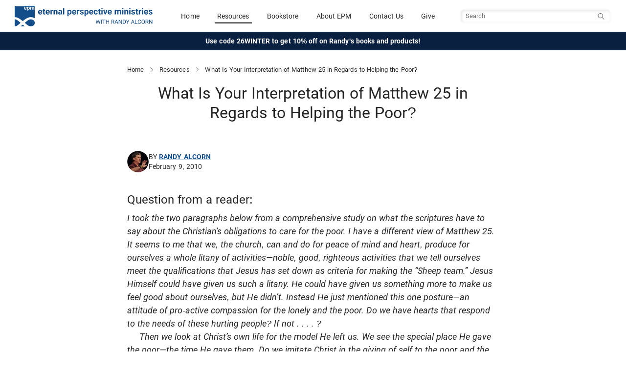

--- FILE ---
content_type: text/html; charset=utf-8
request_url: https://www.epm.org/resources/2010/Feb/9/what-your-interpretation-matthew-25-regards-helpin/
body_size: 8410
content:
<!DOCTYPE html>
<html lang="en">
  
    <head>
        <meta http-equiv="content-type" content="text/html; charset=utf-8"/>
        <!-- set the viewport width and initial-scale on mobile devices -->
        <meta name="viewport" content="width=device-width, initial-scale=1.0">
        <meta name="keywords" content="Randy Alcorn, Eternal Perspective Ministries, Eternal Perspective, EPM, Alcorn, Alcorn author" />
        <meta name="description" content="Eternal Perspective Ministries is a Bible-believing, Christ-centered nonprofit organization founded by author Randy Alcorn." />

        <title>What Is Your Interpretation of Matthew 25 in Regards to Helping the Poor? - Eternal Perspective Ministries</title>
        <!-- Open Graph - Facebook -->
        <!-- http://ogp.me/ -->
        <meta property="og:site_name" content="Eternal Perspective Ministries" />
        <meta property="og:locale" content="en_US" />
        <!-- TODO: Tite should be Current Page Title -->
        <meta property="og:title" content="What Is Your Interpretation of Matthew 25 in Regards to Helping the Poor? - Eternal Perspective Ministries">
        <meta property="og:type" content="website">
        <meta property="og:url" content="https://www.epm.org/resources/2010/Feb/9/what-your-interpretation-matthew-25-regards-helpin/">
        <meta property="og:image" content="https://www.epm.org/static/images/epm-twitter-card.jpg">
        <meta property="og:description" content="Eternal Perspective Ministries is a Bible-believing, Christ-centered nonprofit organization founded by author Randy Alcorn.">
        

        <!-- Twitter Card -->
        <!-- https://developer.twitter.com/en/docs/tweets/optimize-with-cards/overview/abouts-cards -->
        <meta name="twitter:card" content="summary_large_image" />
        <meta name="twitter:site" content="@epmorg" />
        <meta name="twitter:creator" content="@epmorg" />

        
    <link rel="alternate" type="application/rss+xml" title="RSS" href="/feeds/resources/" />


        <meta name="google-site-verification" content="peJcYm4EOh1L0r-JaUoGaH1urD2RbjmjLZtKOPt18iY" />
        
        <link href="https://cdn.jsdelivr.net/npm/bootstrap@5.3.1/dist/css/bootstrap.min.css" rel="stylesheet" integrity="sha384-4bw+/aepP/YC94hEpVNVgiZdgIC5+VKNBQNGCHeKRQN+PtmoHDEXuppvnDJzQIu9" crossorigin="anonymous">
        <script src="https://cdn.jsdelivr.net/npm/bootstrap@5.3.1/dist/js/bootstrap.bundle.min.js" integrity="sha384-HwwvtgBNo3bZJJLYd8oVXjrBZt8cqVSpeBNS5n7C8IVInixGAoxmnlMuBnhbgrkm" crossorigin="anonymous"></script>

        
        <script type="text/javascript" src="/static/js/site.js"></script>

        <link href="https://fonts.googleapis.com/css?family=Libre+Baskerville:400,400i,700" rel="stylesheet">
        <!-- Begin MailChimp Signup Form Styles -->
        <link href="//cdn-images.mailchimp.com/embedcode/slim-081711.css" rel="stylesheet" type="text/css">

        <link rel="icon" href="/static/images/favicon.ico"><!-- 32×32 -->
        <link rel="icon" href="/static/images/icon.svg" type="image/svg+xml">
        <link rel="apple-touch-icon" href="/static/images/apple-touch-icon.png"><!-- 180×180 -->

        
        <link type="text/css" rel="stylesheet" href="/static/COMPILED/stylesheets/site.css?v=20260129" media="screen" />
        <link type="text/css" rel="stylesheet" href="/static/COMPILED/stylesheets/print.css?v=20260129" media="print" />

        <link type="text/css" rel="stylesheet" href="/static/shadowbox/shadowbox.css" />
        <link rel="stylesheet" type="text/css" href="/static/css/jquery.cluetip.css" media="screen" />

        
    
    <meta name="epm_posttype" content="article" />
    <meta name="epm_language" content="en" />


        <!-- include jQuery library -->
        <script src="//ajax.googleapis.com/ajax/libs/jquery/1.11.2/jquery.min.js"></script>
        <script>window.jQuery || document.write('<script src="/static/js/jquery-1.11.2.min.js"><\/script>')</script>

        <!-- include custom JavaScript -->
        <script type="text/javascript" src="/static/js/jquery.cluetip.min.js"></script>
        <script src="/static/js/jquery.main.js"></script>
        <script>
            if (navigator.userAgent.match(/IEMobile\/10\.0/) || navigator.userAgent.match(/MSIE 10.*Touch/)) {
                var msViewportStyle = document.createElement("style");
                msViewportStyle.appendChild(
                    document.createTextNode("@-ms-viewport{width:auto !important}")
                );
                document.querySelector("head").appendChild(msViewportStyle);
            }
        </script>
        <script type="text/javascript" src="/static/js/epm.main.js"></script>
        <script type="text/javascript" src="/static/js/jquery.browser.min.js"></script>
        <script type="text/javascript" src="/static/shadowbox/shadowbox.js"></script>
        <script type="text/javascript" src="/static/js/jquery.simplemodal-1.3.3.min.js"></script>
        <script type="text/javascript" src="/static/js/jquery.cookie.js"></script>
        
        
            <script type="text/javascript" src="/static/js/jquery.form.js"></script>
            
        

        <script type="text/javascript">
            function ajax_signup() {
                $('#signup_form').ajaxForm({   
                    resetForm: true,
                    success: function(resp) {
                        $('#signup_response').html(resp);
                        $('#signup_form').ajaxForm({
                            resetForm: true,
                            success: ajax_signup,
                        });
                    }
                });
            }

            $(document).ready( function() {
                
                Shadowbox.init({
                    language: 'en'
                    //players:  ['iframe']
                });
                
            });
        </script>
    
        
            <!-- Google Analytics Code -->
            <script type="text/javascript">
                var _gaq = _gaq || [];
                _gaq.push(["_setAccount", "UA-4814404-1"]);
                _gaq.push(["_trackPageview"]);

                (function() {
                    var ga = document.createElement("script");
                    ga.type = "text/javascript";
                    ga.async = true;
                    ga.src =
                        ("https:" == document.location.protocol ? "https://" : "http://") + "stats.g.doubleclick.net/dc.js";
                    var s = document.getElementsByTagName("script")[0];
                    s.parentNode.insertBefore(ga, s);
                })();
            </script>

            <!-- Google tag (gtag.js) -->
            <script async src="https://www.googletagmanager.com/gtag/js?id=G-G8G1LHH5GY"></script>
            <script>
                window.dataLayer = window.dataLayer || [];
                function gtag(){dataLayer.push(arguments);}
                gtag('js', new Date());
                gtag('config', 'G-G8G1LHH5GY');
            </script>
        
    </head>
    <body class="">
        <!-- main container of all the page elements -->
        <div id="wrapper">
            
                <!-- header of the page -->
<header id="header" class="site_header sticky-top">
    <div class="navbar" >
        <div class="container-fluid primary-header">
            <div class="navbar-brand header__logo_wrapper">
                <a href="/">
                    <img src="/static/images/epm-header-logo.svg" alt="Eternal Perspective Ministries" class="logo--color header__logo">
                </a>
            </div>
            
            <div class="header__mobile-toggles visible-mobile">
                <div class="mobile_nav__toggle search_toggler__wrapper">
                    <button class="navbar-toggler collapsed" type="button" data-bs-toggle="collapse" data-bs-target="#mobileSearch" aria-controls="navbarToggleExternalContent" role="button" aria-expanded="false" aria-label="Toggle Search">
                        <span class="if-collapsed"><span class="search-toggler-icon search-toggler-icon--inactive"></span></span>
                        <span class="if-not-collapsed"><span class="search-toggler-icon search-toggler-icon--active"></span></span>
                    </button>
                </div>

                <div class="mobile_nav__toggle">
                    <button class="navbar-toggler" type="button" data-bs-toggle="offcanvas" data-bs-target="#mobileNav" aria-controls="navbarToggleExternalContent" aria-expanded="false" aria-label="Toggle navigation">
                        <span class="navbar-toggler-icon"></span>
                    </button>
                </div>
            </div>
            <div class="header__primary_nav hidden-mobile">
                <span class="nav-item"><a href="/">Home</a></span>
                <span class="nav-item"><a  class="active" href="/browse/">Resources</a></span>
                <span class="nav-item"><a href="https://store.epm.org/">Bookstore</a></span>
                <span class="nav-item"><a href="/about/">About EPM</a></span>
                <span class="nav-item"><a href="/contact-us/">Contact Us</a></span>
                <span class="nav-item"><a href="/donate/">Give</a></span>
            </div>
            <div class="header__primary_search hidden-mobile">
                <form class="navbar-form search__form" id="navbarsearch" action="/search/" data-siteaction="/search/" data-storeaction="http://store.epm.org/search.php" method="get" role="search">
                    <input type="hidden" name="search_query" value="">
                    <input type="text" name="q" value="" class="search__input" placeholder="Search" />
                    <button type="search" class="search__btn sr-only"><span class="sr-only">Search</span></button>
                </form>
            </div>
        </div>
        <div class="collapse full-width" id="mobileSearch">
            <div class="header__mobile_search hidden-tablet hidden-desktop text-center">
                <form class="navbar-form search__form" id="navbarmobilesearch" action="/search/" data-siteaction="/search/" data-storeaction="http://store.epm.org/search.php" method="get" role="search">
                    <input type="hidden" name="search_query" value="">
                    <input type="text" name="q" value="" class="search__input" placeholder="Search" />
                    <button type="search" class="search__btn btn btn-sm btn-search btn-main">Search</button>
                </form>
            </div>
        </div>
    </div>
    
    <div class="container-fluid header__promo text-center">
        <div class="header__promo_text"><a href="https://store.epm.org/">Use code 26WINTER to get 10% off on Randy's books and products!</a></div>
    </div>
    
</header>

<!-- Mobile Nav -->
<div class="offcanvas offcanvas-end mobile_nav__wrapper" data-bs-scroll="true" id="mobileNav" tabindex="-1" role="dialog" aria-labelledby="mobileNav">
        <div class="offcanvas-content">
            
            <div class="offcanvas-body">
                <div id="mobile__nav" class="mobile_nav__links accordion accordion-flush">
                    <div class="accordion-item">
                        <a href="/">
                            <span class="">Home</span>
                        </a>
                    </div>
                    <div class="accordion-item">
                        <a href="https://store.epm.org/">
                            <span class="">Bookstore</span>
                        </a>
                    </div>
                    <div class="accordion-item">
                        <a name="resource_nav">
                            <button class="accordion-button collapsed" type="button" data-bs-toggle="collapse" data-bs-target="#mobile_nav--resources" aria-expanded="false" aria-controls="mobile_nav--resources">
                                    <span class="">
                                        Resources
                                    </span>
                            </button>
                        </a>
                        <div id="mobile_nav--resources" class="accordion-collapse collapse" aria-labelledby="Resources Navigation" data-bs-parent="#mobile__nav">
                            <div class="accordion-body mobile_nav__subnav">
                                <div class="accordion-item">
                                    <a href="/browse/">
                                        <span class="">Browse All Resources</span>
                                    </a>
                                </div>
                                <div class="accordion-item">
                                    <a href="/browse/topics/">
                                        <span class="">Browse by Topic</span>
                                    </a>
                                </div>
                                <div class="accordion-item">
                                    <a href="/browse/all/?types=article">
                                        <span class="">Articles</span>
                                    </a>
                                </div>
                                <div class="accordion-item">
                                    <a href="/browse/all/?types=video">
                                        <span class="">Videos</span>
                                    </a>
                                </div>
                                <div class="accordion-item">
                                    <a href="/browse/all/?types=audio">
                                        <span class="">Audio</span>
                                    </a>
                                </div>
                                <div class="accordion-item">
                                    <a href="/browse/all/?types=magazine">
                                        <span class="">Magazines</span>
                                    </a>
                                </div>
                            </div>
                        </div>
                              
                    </div>
                    <div class="accordion-item">
                        <a href="/about/">
                            <span class="">About EPM</span>
                        </a>
                    </div>
                    <div class="accordion-item">
                        <a href="/contact-us/">
                            <span class="">Contact Us</span>
                        </a>
                    </div>
                    <div class="accordion-item">
                        <a href="/donate/">
                            <span class="">Give</span>
                        </a>
                    </div>
                </div>
            </div>
        </div>
</div>
            

            
            

            
<div class="container">
    <div class="breadcrumbs">
        <a href="/">Home</a>
        <img src="/static//images/icons/chevron_right.svg" alt="separator" class="separator" />
        <a href="/browse/">Resources</a>
        <img src="/static//images/icons/chevron_right.svg" alt="separator" class="separator" />
        <a class="current" name="top">What Is Your Interpretation of Matthew 25 in Regards to Helping the Poor?</a>
    </div>
</div>


           
            <!-- contain main informative part of the site -->
            <main role="main" id="main">
                
<div class="container resource_details">
    <div>
        <h1 class="content-title">What Is Your Interpretation of Matthew 25 in Regards to Helping the Poor?</h1>
    </div>

    <div class="image_wrap">
        
        
    </div>

    
    <div class="content-byline__wrapper">
        <div class="content-byline">
            
                
                <div class="content-byline__photo">
                    <img src="/static/cache/26/e6/26e62136d3bec8f31278c63aa0e5eb1c.jpg" alt="Randy Alcorn, founder of EPM" width="44" height="44" />
                </div>
                
            
                
            <div class="content-byline__details">
                <div class="content-byline__author">
                    By
                    
                        <span class="author"><a href="/authors/randy-alcorn/">Randy Alcorn</a></span>
                    
                </div>
                <div class="content-byline__date">February 9, 2010</div>
            </div>
        </div>
        
    </div>
    

    
      








    

    
    <div class="post_content">
        <div class="content-wrap">
            
                <h4>Question from a reader:</h4>
<p><em>I took the two paragraphs below from a comprehensive study on what the scriptures have to say about the Christian&rsquo;s obligations to care for the poor. I have a different view of Matthew 25. It seems to me that we, the church, can and do for peace of mind and heart, produce for ourselves a whole litany of activities&mdash;noble, good, righteous activities that we tell ourselves meet the qualifications that Jesus has set down as criteria for making the &ldquo;Sheep team.&rdquo; Jesus Himself could have given us such a litany. He could have given us something more to make us feel good about ourselves, but He didn&rsquo;t. Instead He just mentioned this one posture&mdash;an attitude of pro-active compassion for the lonely and the poor. Do we have hearts that respond to the needs of these hurting people? If not . . . . ? <br />&nbsp; &nbsp; &nbsp;Then we look at Christ&rsquo;s own life for the model He left us. We see the special place He gave the poor&mdash;the time He gave them. Do we imitate Christ in the giving of self to the poor and the lonely? I think Jesus issued this statement as a solemn warning to all who do not have the care of the poor high on their list of &ldquo;do&rdquo; priorities&mdash;the cost is most serious. I may be wrong about this. Have you ever written on this scripture? Your interpretation would be most appreciated. Can you help me?</em></p>
<p style="padding-left: 30px;">&ldquo;The story of the Sheep and Goats (Matthew 25:31-46) is of limited value in understanding how the poor are to be treated. This teaching is given by Jesus at the end of a discourse to his disciples after they asked him when he would return. It concerns a judgment to be made either upon His pre-millennial return or at the great white throne at the end of the age. The issue is who will be allowed into His eternal kingdom. Its primary teaching is that the judgment will be made based upon how a person treats &ldquo;these brethren of mine&rdquo;. This probably refers to either how the Jews or Christians are treated during persecutions that will occur in the days preceding His return or the final judgment.</p>
<p style="padding-left: 30px;">This story does not appear to be a universal teaching on how to treat the hungry, thirsty, naked, etc. If the teaching is applied universally to all hungry, thirsty or naked, it conflicts with teachings that we are not commanded to provide for those who can feed or clothe themselves but won&rsquo;t.&rdquo;</p>
<h4>Answer from Randy Alcorn:</h4>
<p>I do not believe Matthew 25 is of &ldquo;limited value in understanding how the poor are to be treated.&rdquo; On the contrary, it is of great value. Of course we are to use discernment as to who is truly needy and who isn&rsquo;t (Paul talks about &ldquo;widows indeed,&rdquo; those who are truly needy and are to be helped), and of course people who are able-bodied should work (2 Thess. 3), but Matthew 25 teaches us we are to help those truly in need. There are many ways we can do so, with our time and money and possessions, and our prayers, but certainly the poor are close to the heart of God, and to help them is to do service not only to them, but to Christ.</p>
            
        </div>
    </div>
    

    
      
        
          <div class="resource-bio">
            <div class="resource-bio__details">
              <p>Randy Alcorn (<a href="http://www.twitter.com/randyalcorn">@randyalcorn</a>) is the author of over sixty&nbsp;<a href="http://store.epm.org/">books</a> and the founder and director of <a href="http://www.epm.org/about/">Eternal Perspective Ministries</a>.&nbsp;</p>
            </div>
          </div>
        
      
    


    
    
    <div class="post-topics">
      <div class="post-topic--label">Topics</div>
      <ul class="post-topics--list">
        
          <li class="post-topic"><a href="/browse/christian-life/">Christian Life</a></li>
        
      </ul>
    </div>
    
    

    
    
    
    
    

    
    
    

    
        
        
        
    


</div><!-- /container-->

            </main>
            
            
            
            <!-- footer of the page -->
            <footer id="footer" class="footer">
  <div class="footer__content_wrapper">


    <div class="footer__socialmedia">
      <div class="footer__socialmedia--randy">
        <div class="title">Randy Alcorn</div>
        <ul class="social-networks">
          <li><a href="https://www.facebook.com/randyalcorn" class="social-icon facebook" rel="external noreferrer"><img src="/static/images/icons/social/dark/facebook.svg" alt="Facebook" /></a></li>
          <li><a href="https://www.twitter.com/randyalcorn" class="social-icon twitter" rel="external noreferrer"><img src="/static/images/icons/social/dark/x.svg" alt="Twitter" /></a></li>
        </ul>
      </div>

      <div class="footer__socialmedia--epm">
        <div class="title">Eternal Perspective Ministries</div>
        <ul class="social-networks">
          <li><a href="https://www.facebook.com/EPMinistries" class="social-icon facebook" rel="external noreferrer"><img src="/static/images/icons/social/dark/facebook.svg" alt="Facebook" /></a></li>
          <li><a href="https://www.twitter.com/epmorg" class="social-icon twitter" rel="external noreferrer"><img src="/static/images/icons/social/dark/x.svg" alt="Twitter" /></a></>
          <li><a href="https://vimeo.com/randyalcorn/videos" class="social-icon vimeo" rel="external noreferrer"><img src="/static/images/icons/social/dark/vimeo.svg" alt="Vimeo" /></a></li>
          <li><a href="https://www.instagram.com/randyalcorn_epm/" class="social-icon instagram" rel="external noreferrer"><img src="/static/images/icons/social/dark/instagram.svg" alt="Instagram" /></a></>
          <li><a href="https://www.pinterest.com/randyalcorn/" class="social-icon pinterest" rel="external noreferrer"><img src="/static/images/icons/social/dark/pinterest.svg" alt="pinterest" /></a></li>
          <li><a href="https://www.youtube.com/user/eternalperspectives/featured" class="social-icon youtube" rel="external noreferrer"><img src="/static/images/icons/social/dark/youtube.svg" alt="YouTube" /></a></>
        </ul>
      </div>
    </div>


      <div class="footer__newsletter">
        <p class="title">Sign Up for Our Newsletter</p>
        <form action="/contact-us/newsletter_signup/" method="post" class="newsletter-signup-form" id="newsletter-signup-form">
          <input class="footer-email-input" id="newsletter-signup-input" aria-label="Email address" type="email" name="email" value="" placeholder="email@example.com" required />
          <button class="subscribe footer-email-submit" type="submit" id="newsletter-signup-submit">
            <img src="/static/images/right-arrow-white.svg" alt="Subscribe" />
          </button>
        </form>
      </div>

      <div class="footer__links">
        <div class="link">
          <a href="/privacy-policy">Privacy Policy</a>
        </div>
        <div class="link">
          <a href="/about/">About EPM</a>
        </div>
        <div class="link">
          <a href="/about-us/our-beliefs/">What We Believe</a>
        </div>
        <div class="link">
          <a href="/contact-us/">Contact Us</a>
        </div>
      </div>

      <div class="footer__copyright">
        <div class="copyright">
          <span>Eternal Perspective Ministries © 1991 - 2026. </span>
          <span>All Rights Reserved.</span>
        </div>
      </div><!--/col-->
    </div><!--/row-->

  </div><!--/container-->
</footer>

            
        </div>

        
<div class="modal modal-lg signup_modal" id="newsletter_signup" tabindex="-1">
    <div class="modal-dialog">
        <div class="modal-content">
            <div class="modal-body">
                <div class="dismiss">
                    <button type="button" class="btn-close" data-bs-dismiss="modal" aria-label="Close"></button>
                </div>
        
                <form action="/contact-us/blog_newsletter_signup/" method="post" class="form-inline post-newsletter" id="newsletter-signup-form" data-js="blog-newsletter-signup">
                    <div class="signup_title text-center">
                        Subscribe to receive Randy's recent resources in your inbox each week.
                    </div>
                    <div class="post-newsletter__form-elements">
                        <div class="input-group">
                            <input id="exampleInputEmail3" type="email" name="email" class="form-control input-lg" placeholder="email@example.com" aria-label="Email Address" required />
                            <div class="input-group-append">
                                <button type="submit" class="btn btn-main signup_submit input-group-text">Submit</button>
                            </div>
                        </div>
                    </div>
                    <div class="form_results"></div>
                </form>
            </div>
        </div>
    </div>
</div>

        <div id="expires" width="600px" class="hiding"></div>
        <script defer type="text/javascript" src="/notifications/site.js"></script>

        
        
        <!-- Reftagger Code -->
        <script>
            var refTagger = {
                settings: {
                    bibleVersion: "ESV"
                }
            };
            (function(d, t) {
                var g = d.createElement(t),
                s = d.getElementsByTagName(t)[0];
                g.src = "//api.reftagger.com/v2/RefTagger.js";
                s.parentNode.insertBefore(g, s);
            })(document, "script");
        </script>
        <script>
            <!-- plainjs ->
            function hasClass(el, className) {
                return el.classList ? el.classList.contains(className) : new RegExp('\\b'+ className+'\\b').test(el.className);
            }

            function addClass(el, className) {
                if (el.classList) el.classList.add(className);
                else if (!hasClass(el, className)) el.className += ' ' + className;
            }

            function removeClass(el, className) {
                if (el.classList) el.classList.remove(className);
                else el.className = el.className.replace(new RegExp('\\b'+ className+'\\b', 'g'), '');
            }

            document.addEventListener("DOMContentLoaded", function() {
                var icons = document.getElementsByClassName('search__icon')
                for(var i = 0; i < icons.length; i++) {
                    icons[i].onclick = function(e) {
                        var myform = document.getElementsByClassName('search-form')[0];
                        if (hasClass(myform, 'is-hidden')) removeClass(myform, 'is-hidden');

                        setTimeout(function() {
                            var spinner = document.getElementsByClassName('search__close')[0];
                            addClass(spinner, 'search__spin');
                        }, 10);

                        document.getElementsByClassName('search__input')[0].focus();
                    }
                }
                var closers = document.getElementsByClassName('search__close');
                for (var i = 0; i < closers.length; i++) {
                    closers[i].onclick = function(e) {
                        var myform = document.getElementsByClassName('search-form')[0];
                        if (!hasClass(myform, 'is-hidden')) addClass(myform, 'is-hidden');

                        var spinner = document.getElementsByClassName('search__close')[0];
                        removeClass(spinner, 'search__spin');
                    }
                }

                document.getElementsByClassName('js-slide_open')[0].addEventListener('click', function(event) {
                    var showToggle = event.target;
                    if (showToggle.classList.contains('open')) {
                      showToggle.classList.remove('open');
                    } else {
                      showToggle.classList.add('open');
                    }
                });

            });
        </script>
    </body>
</html>

--- FILE ---
content_type: text/css
request_url: https://www.epm.org/static/COMPILED/stylesheets/site.css?v=20260129
body_size: 13079
content:
@media (max-width: 767px) {
  .hidden-mobile {
    display: none !important;
  }
}
@media (min-width: 768px) and (max-width: 1199px) {
  .hidden-tablet {
    display: none !important;
  }
}
@media (min-width: 1200px) {
  .hidden-desktop {
    display: none !important;
  }
}
@media (min-width: 768px) {
  .visible-mobile {
    display: none !important;
  }
}
@media (min-width: 768px) and (max-width: 1199px) {
  .visible-tablet {
    display: none !important;
  }
}
@media (min-width: 1200px) {
  .visible-desktop {
    display: none !important;
  }
}
.visible-xxs {
  display: none !important;
}
@media (max-width: 424px) {
  .visible-xxs {
    display: block !important;
  }
  table.visible-xxs {
    display: table;
  }
  tr.visible-xxs {
    display: table-row !important;
  }
  th.visible-xxs,
  td.visible-xxs {
    display: table-cell !important;
  }
}
.hidden-xxs {
  display: block !important;
}
table.hidden-xxs {
  display: table;
}
tr.hidden-xxs {
  display: table-row !important;
}
th.hidden-xxs,
td.hidden-xxs {
  display: table-cell !important;
}
@media (max-width: 424px) {
  .hidden-xxs {
    display: none !important;
  }
}
.hidden-xxs--inline {
  display: inline-block !important;
}
table.hidden-xxs--inline {
  display: table;
}
tr.hidden-xxs--inline {
  display: table-row !important;
}
th.hidden-xxs--inline,
td.hidden-xxs--inline {
  display: table-cell !important;
}
@media (max-width: 424px) {
  .hidden-xxs--inline {
    display: none !important;
  }
}
@font-face {
  font-family: Roboto;
  src: url('/static/fonts/Roboto-Regular.woff2') format('woff2'), url('/static/fonts/Roboto-Regular.woff') format('woff');
  font-weight: 400;
  font-style: normal;
}
@font-face {
  font-family: Roboto;
  src: url('/static/fonts/Roboto-Bold.woff2') format('woff2'), url('/static/fonts/Roboto-Bold.woff') format('woff');
  font-weight: 700;
  font-style: normal;
}
@font-face {
  font-family: Roboto;
  src: url('/static/fonts/Roboto-Italic.woff2') format('woff2'), url('/static/fonts/Roboto-Italic.woff') format('woff');
  font-weight: 400;
  font-style: italic;
}
@font-face {
  font-family: Roboto;
  src: url('/static/fonts/Roboto-BoldItalic.woff2') format('woff2'), url('/static/fonts/Roboto-BoldItalic.woff') format('woff');
  font-weight: 700;
  font-style: italic;
}
html,
body {
  font-family: Roboto, 'Helvetica Neue', Helvetica, Arial, sans-serif;
  color: #242424;
}
html .menu_open,
body .menu_open {
  overflow: hidden;
}
html .menu_open .site_header .primary-header .header__mobile-toggles .navbar-toggler-icon,
body .menu_open .site_header .primary-header .header__mobile-toggles .navbar-toggler-icon {
  background-image: url("/static/images/icon-close.png");
}
#main {
  padding-top: 20px;
}
.site_header {
  background-color: #FFFFFF;
}
.site_header .navbar {
  box-shadow: 0 2px 8px rgba(0, 0, 0, 0.1);
  padding: 0;
  margin: 0;
}
.site_header .primary-header {
  white-space: nowrap;
  padding: 0;
  margin: 0;
}
.site_header .primary-header .header__logo_wrapper {
  padding-left: 30px;
  height: 65px;
}
@media (max-width: 767px) {
  .site_header .primary-header .header__logo_wrapper {
    padding-left: 16px;
    max-width: 245px;
  }
}
.site_header .primary-header .header__logo_wrapper a {
  max-width: 100%;
  height: 100%;
  display: block;
}
.site_header .primary-header .header__logo_wrapper .header__logo {
  margin-top: 8px;
  flex: 0 0 auto;
  height: 41px;
  max-width: 100%;
}
.site_header .primary-header .header__logo_wrapper .header__logo_small {
  height: 41px;
  max-width: 100%;
}
.site_header .primary-header .header__mobile-toggles {
  width: 120px;
  display: flex;
  justify-content: space-between;
  white-space: nowrap;
  flex-direction: row;
  padding-right: 16px;
}
.site_header .primary-header .header__mobile-toggles .navbar-toggler {
  border-color: transparent;
}
.site_header .primary-header .header__mobile-toggles .navbar-toggler .navbar-toggler-icon {
  background-image: url("/static/images/hamburger-black.png");
  height: 30px;
  width: 30px;
}
.site_header .primary-header .header__mobile-toggles .navbar-toggler .search-toggler-icon {
  display: inline-block;
  vertical-align: middle;
  background-repeat: no-repeat;
  background-size: 100%;
  background-position: center;
  height: 30px;
  width: 30px;
}
.site_header .primary-header .header__mobile-toggles .navbar-toggler .search-toggler-icon--inactive {
  background-image: url("/static/images/search-icon-black.png");
}
.site_header .primary-header .header__mobile-toggles .navbar-toggler .search-toggler-icon--active {
  background-image: url("/static/images/icon-close.png");
}
.site_header .primary-header .header__mobile-toggles .navbar-toggler:focus {
  box-shadow: none;
}
.site_header .primary-header .header__primary_nav {
  justify-content: space-between;
  white-space: nowrap;
  flex-direction: row;
  padding: 10px;
  flex: 1 1 auto;
  display: flex;
  justify-content: space-evenly;
  max-width: 650px;
  align-items: center;
  height: 50px;
}
.site_header .primary-header .header__primary_nav .nav-item {
  flex: 0 0 auto;
  display: inline-block;
  font-size: 14px;
  line-height: 18px;
  letter-spacing: 0.056px;
}
.site_header .primary-header .header__primary_nav .nav-item a {
  color: #242424;
  text-decoration: none;
  border-bottom: 2px solid transparent;
  border-top: 2px solid transparent;
  padding: 5px;
}
.site_header .primary-header .header__primary_nav .nav-item a:hover {
  border-bottom-color: #000000;
}
.site_header .primary-header .header__primary_nav .nav-item a.active {
  border-bottom-color: #000000;
}
.site_header .primary-header .header__primary_search {
  padding: 10px 30px 10px 10px;
  flex: 1 1 auto;
  max-width: 350px;
  align-items: center;
  height: 50px;
}
@media screen and (min-width: 768px) and (max-width: 1199px) {
  .site_header .primary-header .header__primary_nav {
    background-color: #F8F8F8;
    width: 100%;
    order: 3;
    max-width: 100%;
  }
}
.site_header .header__mobile_search {
  background-color: #F8F8F8;
  width: 100%;
  max-width: 100%;
  padding: 10px;
  margin: 0 auto;
}
.site_header .header__mobile_search .search__form {
  display: flex;
  width: 100%;
  justify-content: space-around;
  gap: 10px;
  padding: 0 10px;
}
.site_header .header__mobile_search .search__form input[type="text"] {
  flex: 1 1 auto;
}
.site_header .header__mobile_search .search__form .search__btn {
  flex: 0 0 1;
}
.site_header .header__primary_search .search__form input[type="text"],
.site_header .header__mobile_search .search__form input[type="text"] {
  font-size: 13px;
  line-height: 17px;
  letter-spacing: 0.06px;
  width: 100%;
  border-radius: 8px;
  border: 2px solid rgba(248, 248, 248, 0.5);
  background: url("/static/images/search-icon-grey.png") no-repeat right center #FFFFFF;
  background-position: right 12px top 7px;
  color: #676869;
  height: 30px;
  padding: 10px;
  /* Inner shadow */
  box-shadow: 2px 2px 6px 0px rgba(0, 0, 0, 0.1) inset;
}
.site_header .header__promo {
  min-height: 34px;
  color: #FFFFFF;
  font-size: 14px;
  line-height: 18px;
  letter-spacing: 0.056px;
  font-weight: bold;
  background-color: #092040;
}
.site_header .header__promo .header__promo_text {
  padding: 10px;
  color: #FFFFFF;
}
.site_header .header__promo .header__promo_text a,
.site_header .header__promo .header__promo_text a:visited,
.site_header .header__promo .header__promo_text a:focus,
.site_header .header__promo .header__promo_text a:hover {
  color: #FFFFFF;
  text-decoration: none;
}
.mobile_nav__wrapper.offcanvas.offcanvas-end {
  top: 55px;
  bottom: 0;
  overflow-y: auto;
  background-color: transparent;
  border: 0;
}
.mobile_nav__wrapper.offcanvas.offcanvas-end .offcanvas-body {
  padding: 0;
}
.mobile_nav__wrapper.offcanvas.offcanvas-end .offcanvas-body .accordion {
  --bs-accordion-btn-icon: url("data:image/svg+xml,%3csvg xmlns='http://www.w3.org/2000/svg' viewBox='0 0 16 16' fill='242424'%3e%3cpath fill-rule='evenodd' d='M1.646 4.646a.5.5 0 0 1 .708 0L8 10.293l5.646-5.647a.5.5 0 0 1 .708.708l-6 6a.5.5 0 0 1-.708 0l-6-6a.5.5 0 0 1 0-.708z'/%3e%3c/svg%3e");
  --bs-accordion-btn-active-icon: url("data:image/svg+xml,%3csvg xmlns='http://www.w3.org/2000/svg' viewBox='0 0 16 16' fill='white'%3e%3cpath fill-rule='evenodd' d='M1.646 4.646a.5.5 0 0 1 .708 0L8 10.293l5.646-5.647a.5.5 0 0 1 .708.708l-6 6a.5.5 0 0 1-.708 0l-6-6a.5.5 0 0 1 0-.708z'/%3e%3c/svg%3e");
}
.mobile_nav__wrapper.offcanvas.offcanvas-end .offcanvas-body .accordion .accordion-item {
  border-color: #F8F8F8;
}
.mobile_nav__wrapper.offcanvas.offcanvas-end .offcanvas-body .accordion .accordion-item a {
  line-height: 40px;
  color: #242424;
  text-decoration: none;
  text-indent: 10px;
  height: 100%;
  width: 100%;
  display: block;
}
.mobile_nav__wrapper.offcanvas.offcanvas-end .offcanvas-body .accordion .accordion-item a:hover {
  color: #242424;
  text-decoration: none;
  background-color: #F8F8F8;
}
.mobile_nav__wrapper.offcanvas.offcanvas-end .offcanvas-body .accordion .accordion-item.active {
  /* Solid blue Background Active
                        a {
                            color: @white;
                            font-weight: bold;
                            background: linear-gradient(180deg, rgba(255, 255, 255, 0.10) 0%, rgba(255, 255, 255, 0.00) 100%), @blue-nav;
                        }
                        */
  /* Blue border item */
}
.mobile_nav__wrapper.offcanvas.offcanvas-end .offcanvas-body .accordion .accordion-item.active a {
  border-left: 4px solid #092040;
  text-indent: 6px;
}
.mobile_nav__wrapper.offcanvas.offcanvas-end .offcanvas-body .accordion .accordion-item .accordion-button {
  padding: 0 10px;
}
.mobile_nav__wrapper.offcanvas.offcanvas-end .offcanvas-body .accordion .accordion-item .accordion-button:focus {
  box-shadow: 0 2px 8px rgba(0, 0, 0, 0.1);
  border-color: rgba(0, 0, 0, 0.125);
}
.mobile_nav__wrapper.offcanvas.offcanvas-end .offcanvas-body .accordion .accordion-item .accordion-button:hover {
  background-color: #F8F8F8;
}
.mobile_nav__wrapper.offcanvas.offcanvas-end .offcanvas-body .accordion .accordion-item .accordion-button:not(.collapsed) {
  color: #FFFFFF;
  font-weight: bold;
  background: linear-gradient(180deg, rgba(255, 255, 255, 0.1) 0%, rgba(255, 255, 255, 0) 100%), #2F3F56;
}
.mobile_nav__wrapper.offcanvas.offcanvas-end .offcanvas-body .accordion .accordion-item .mobile_nav__subnav {
  padding: 0;
  background-color: #092040;
}
.mobile_nav__wrapper.offcanvas.offcanvas-end .offcanvas-body .accordion .accordion-item .mobile_nav__subnav .accordion-item {
  background-color: transparent;
  border-color: transparent;
}
.mobile_nav__wrapper.offcanvas.offcanvas-end .offcanvas-body .accordion .accordion-item .mobile_nav__subnav .accordion-item a {
  text-indent: 30px;
  color: #FFFFFF;
  font-size: 14px;
  line-height: 18px;
  letter-spacing: 0.056px;
  line-height: 40px;
}
.mobile_nav__wrapper.offcanvas.offcanvas-end .offcanvas-body .accordion .accordion-item .mobile_nav__subnav .accordion-item a:hover {
  text-decoration: none;
  background-color: #2F3F56;
}
.breadcrumbs {
  padding: 30px 0 0 0;
  vertical-align: middle;
  white-space: nowrap;
  overflow: hidden;
  text-overflow: ellipsis;
  font-size: 13px;
  line-height: 17px;
  letter-spacing: 0.06px;
}
.breadcrumbs a {
  color: #242424;
  text-decoration: none;
  vertical-align: middle;
}
.breadcrumbs a:hover {
  opacity: 0.9;
}
.breadcrumbs a:visited {
  color: #242424;
}
.breadcrumbs .separator {
  height: 10px;
  padding: 0 9px;
}
.footer {
  background-color: #F8F8F8;
  padding: 60px 0 30px 0;
  font-size: 14px;
  line-height: 18px;
  letter-spacing: 0.056px;
}
.footer a:hover {
  opacity: 0.9;
}
.footer .footer__content_wrapper {
  display: flex;
  justify-content: space-between;
  flex-direction: column;
  align-content: center;
  align-items: center;
}
.footer .footer__content_wrapper .footer__socialmedia {
  flex: 1 1 auto;
  display: flex;
  flex-direction: row;
  justify-content: center;
  gap: 40px;
}
.footer .footer__content_wrapper .footer__socialmedia .footer__socialmedia--randy,
.footer .footer__content_wrapper .footer__socialmedia .footer__socialmedia--epm {
  flex: 0 0 auto;
  justify-content: center;
  text-align: center;
  font-size: 14px;
  line-height: 18px;
  letter-spacing: 0.056px;
  color: #242424;
}
.footer .footer__content_wrapper .footer__socialmedia .footer__socialmedia--randy .title,
.footer .footer__content_wrapper .footer__socialmedia .footer__socialmedia--epm .title {
  margin-bottom: 10px;
}
.footer .footer__content_wrapper .footer__socialmedia .footer__socialmedia--randy ul,
.footer .footer__content_wrapper .footer__socialmedia .footer__socialmedia--epm ul {
  padding: 0;
  display: flex;
  justify-content: space-evenly;
}
.footer .footer__content_wrapper .footer__socialmedia .footer__socialmedia--randy ul li,
.footer .footer__content_wrapper .footer__socialmedia .footer__socialmedia--epm ul li {
  list-style: none;
  flex: 1 1 auto;
}
.footer .footer__content_wrapper .footer__newsletter {
  flex: 1 1 auto;
  text-align: center;
  margin: 50px auto;
  align-items: center;
}
.footer .footer__content_wrapper .footer__newsletter .title {
  margin-bottom: 8px;
}
.footer .footer__content_wrapper .footer__newsletter .footer-email-input {
  border-radius: 3px 0px 0px 3px;
  border: 1 solid #242424;
  font-size: 13px;
  line-height: 17px;
  letter-spacing: 0.06px;
  padding: 8px 10px;
  width: 200px;
}
.footer .footer__content_wrapper .footer__newsletter .footer-email-submit {
  border: 1px solid #242424;
  background: #242424;
  font-size: 13px;
  line-height: 17px;
  letter-spacing: 0.06px;
  padding: 9px 20px;
  border-radius: 0 3px 3px 0;
  margin-left: -6px;
}
.footer .footer__content_wrapper .footer__newsletter .footer-email-submit:active {
  background: #333333;
}
.footer .footer__content_wrapper .footer__links {
  flex: 1 1 auto;
  text-align: center;
  display: flex;
  gap: 20px;
  justify-content: center;
  margin: 10px auto;
}
.footer .footer__content_wrapper .footer__links .link {
  flex: 1 1 auto;
}
.footer .footer__content_wrapper .footer__links .link a {
  text-decoration: underline;
  color: #242424;
}
.footer .footer__content_wrapper .footer__copyright {
  flex: 1 1 auto;
  text-align: center;
  margin: 20px auto;
  align-items: center;
}
.footer .footer__content_wrapper .footer__copyright .copyright {
  font-weight: bold;
}
.signup_modal .dismiss {
  text-align: right;
}
.signup_modal .signup_title {
  color: #242424;
  font-size: 16px;
  line-height: 24px;
  padding: 30px 0;
  font-weight: bold;
}
.signup_modal .input-group .input-lg {
  border-radius: 3px 0 0 3px;
}
.signup_modal .input-group .signup_submit {
  border-radius: 0 3px 3px 0;
}
.signup_modal .form_results {
  padding: 10px;
  font-size: 14px;
  line-height: 18px;
  letter-spacing: 0.056px;
  color: #000000;
}
#expires {
  position: fixed;
  bottom: 0;
  right: 20px;
  width: 500px;
  max-width: 100%;
  background: #FFFFFF;
  box-shadow: 0 0 10px rgba(0, 0, 0, 0.2);
  z-index: 100;
  max-height: 100%;
  overflow: auto;
  transition: all 0.5s ease-out;
}
#expires .expires-header {
  background: #152B4A;
  color: #FFFFFF;
  font-size: 18px;
  line-height: 1.5;
  font-weight: 500;
  height: 64px;
  display: flex;
  flex-direction: row;
  justify-content: space-between;
  align-items: center;
}
#expires .expires-icon {
  width: 36px;
  height: 36px;
  margin: 0 10px 0 30px;
}
#expires .expires-title {
  line-height: 1;
  flex-grow: 1;
}
#expires .expires-close {
  width: 18px;
  height: 18px;
  margin: 0 30px 0 10px;
  opacity: 0.5;
  cursor: pointer;
}
#expires .expires-close svg,
#expires .expires-close img {
  vertical-align: unset;
}
#expires .expires-image-wrapper {
  text-align: center;
}
#expires .expires-image {
  display: none;
}
#expires .expires-body {
  padding: 22px 30px;
}
#expires .expires-body p {
  font-size: 14px;
  line-height: 18px;
  letter-spacing: 0.056px;
  font-family: Roboto, 'Helvetica Neue', Helvetica, Arial, sans-serif;
  color: #242424;
  margin: 0 0 22px 0;
}
#expires .expires-body .small {
  font-size: 13px;
  line-height: 17px;
  letter-spacing: 0.06px;
  color: #676869;
}
#expires .expires-cta {
  font-weight: 500;
  color: #FFFFFF;
  background: #95b45a;
  padding: 8px 0 9px 0;
  font-family: Roboto, 'Helvetica Neue', Helvetica, Arial, sans-serif;
  font-size: 18px;
  line-height: 1.5;
  width: 100%;
}
#expires .expires-cta:hover,
#expires .expires-cta:focus {
  text-decoration: none;
  color: #FFFFFF;
  background: #88a452;
}
#expires.hiding {
  transform: translateY(500px);
  opacity: 0;
}
@media screen and (max-width: 767px) {
  #expires {
    right: 5px;
  }
}
@media screen and (max-width: 424px) {
  #expires {
    right: 0;
  }
  #expires .expires-image {
    display: block;
    width: 250px;
    margin: 0 auto;
  }
  #expires .expires-body p {
    font-size: 14px;
    line-height: 18px;
    letter-spacing: 0.056px;
  }
}
.hidden {
  display: none;
}
.sr-only {
  position: absolute;
  margin: -1px 0 0 -1px;
  padding: 0;
  display: block;
  width: 1px;
  height: 1px;
  font-size: 1px;
  line-height: 1px;
  overflow: hidden;
  clip: rect(0, 0, 0, 0);
  border: 0;
  outline: 0;
}
[data-bs-toggle="collapse"].collapsed .if-not-collapsed {
  display: none;
}
[data-bs-toggle="collapse"]:not(.collapsed) .if-collapsed {
  display: none;
}
a {
  color: #134E8A;
}
.bg-brand {
  background-color: #092040;
}
.bg-link {
  background-color: #134E8A;
}
.strong {
  font-weight: bold;
}
.italic {
  font-style: italic;
}
.nowrap {
  white-space: nowrap;
}
.nav.nav-tabs {
  border-color: transparent;
  padding-bottom: 30px;
}
.nav.nav-tabs .nav-item a {
  color: #242424;
  font-size: 24px;
  line-height: 32px;
  border-color: transparent;
}
.nav.nav-tabs .nav-item a:visited {
  color: #242424;
}
.nav.nav-tabs .nav-item a.active {
  font-weight: bold;
  border-color: transparent;
  border-bottom: 3px solid #242424;
}
.nav.nav-tabs .nav-item a:hover {
  border-color: transparent;
  border-bottom: 3px solid #676869;
  color: #676869;
}
.nav.nav-tabs.centered {
  display: flex;
  flex-direction: row;
  justify-content: center;
}
.nav.nav-tabs.centered li {
  flex: 0 0 auto;
  list-style: none;
}
.nav.nav-tabs.centered li a,
.nav.nav-tabs.centered li a:visited {
  color: #242424;
  text-decoration: none;
}
.nav.nav-tabs.centered li.active {
  border-color: #242424;
  font-weight: bold;
}
.btn-main {
  background-color: #092040;
  color: #F0F0F0;
  border-radius: 3px;
  box-shadow: 4px 4px 10px 0px rgba(19, 34, 54, 0.15);
}
.btn-main:hover {
  opacity: 0.8;
  background-color: #092040;
  color: #F0F0F0;
}
.btn-main:visited {
  color: #F0F0F0;
}
.btn-clear {
  background-color: #FFFFFF;
  color: #242424;
  border-radius: 3px;
  border-color: #F0F0F0;
}
.btn-clear:hover {
  opacity: 0.8;
  background-color: #FFFFFF;
  color: #242424;
  border-color: #F0F0F0;
}
.btn-clear.show {
  background-color: #FFFFFF;
  color: #242424;
  border-color: #F0F0F0;
}
.btn-clear:visited {
  color: #242424;
}
.btn-twotone {
  background-color: #092040;
  color: #F0F0F0;
  border-radius: 3px;
  box-shadow: 4px 4px 10px 0px rgba(19, 34, 54, 0.15);
}
.btn-twotone:hover {
  opacity: 0.8;
  background-color: #092040;
  color: #F0F0F0;
}
.btn-twotone.show,
.btn-twotone:visited {
  background-color: #092040;
  color: #F0F0F0;
}
.btn-search {
  margin-top: 2px;
}
.seemore {
  min-width: 250px;
  text-align: center;
}
.btn.seemore {
  min-width: 250px;
  text-align: center;
}
.btn.cta {
  min-width: 250px;
  text-align: center;
}
.padded-top {
  padding-top: 30px;
}
.dropdown-toggle::after {
  float: right;
  border: none;
  content: url("/static/images/icons/chevron_down.svg");
}
.dropdown-toggle.show::after {
  float: right;
  border: none;
  content: url("/static/images/icons/chevron_up.svg");
}
.container {
  max-width: 760px;
  padding-left: 25px;
  padding-right: 25px;
}
.container.container--wide {
  padding: 0;
}
.full-width {
  width: 100%;
}
.disabled {
  cursor: not-allowed;
}
.no-border {
  border: 0 !important;
}
.weight--normal {
  font-weight: normal;
}
.weight--bold {
  font-weight: bold;
}
.anchor {
  scroll-margin-top: 150px;
  scroll-snap-margin-top: 150px;
  /* iOS 11 and older */
}
/* If the browser supports the property... */
@supports (scroll-margin-top: 0;) {
  .anchor {
    scroll-margin-top: 150px;
  }
}
@media screen and (max-width: 424px) {
  .site_header .navbar .primary-header .header__logo_wrapper {
    padding-left: 5px;
    margin-right: 2px;
  }
  .site_header .navbar .primary-header .header__mobile-toggles {
    padding-right: 0;
    width: auto;
  }
  .container {
    padding-left: 5px;
    padding-right: 5px;
  }
  .btn.seemore {
    min-width: 200px;
  }
}
@media screen and (min-width: 1200px) {
  .container {
    padding-left: 0;
    padding-right: 0;
  }
}
@media screen and (max-width: 767px) {
  .breadcrumbs {
    display: none;
  }
  .footer {
    padding: 48px 0 30px 0;
  }
  .footer .footer__content_wrapper .footer__socialmedia {
    flex-direction: column;
    align-items: center;
    gap: 10px;
  }
  .footer .footer__content_wrapper .footer__socialmedia .footer__socialmedia--randy {
    order: 2;
  }
  .footer .footer__content_wrapper .footer__socialmedia .footer__socialmedia--epm {
    order: 1;
  }
  .footer .footer__content_wrapper .footer__newsletter,
  .footer .footer__content_wrapper .footer__links {
    margin: 20px auto;
  }
  .footer .footer__content_wrapper .footer__copyright {
    margin: 10px auto 20px auto;
  }
  .footer .footer__content_wrapper .footer__copyright span {
    display: block;
    width: 100%;
  }
  .btn.cta {
    min-width: 160px;
  }
  .btn.btn-twotone {
    background-color: #FFFFFF;
    color: #242424;
    border-color: #F0F0F0;
  }
  .btn.btn-twotone:hover {
    background-color: #FFFFFF;
    color: #242424;
    border-color: #F0F0F0;
  }
  .btn.btn-twotone.show,
  .btn.btn-twotone:visited {
    background-color: #FFFFFF;
    color: #242424;
    border-color: #F0F0F0;
  }
}
@media (max-width: 374px) {
  .site_header .navbar .primary-header .header__mobile-toggles .search_toggler__wrapper {
    display: none !important;
  }
  .site_header .navbar #mobileSearch {
    display: block !important;
  }
}
.post_content {
  padding: 40px 0 10px 0;
  /* Typography */
  /* -------------------------------------------------Utility */
  /* blockquote styles */
  /* -------------------------------------------------END Post/Article/Resource Content */
  /* -------------------------------------------------Post Newsletter */
  /* -------------------------------------------------END Post Newsletter */
}
.post_content .text-thin {
  font-weight: 100;
}
.post_content .text-light {
  font-weight: 300;
}
.post_content .text-serif {
  font-family: "Helvetica Neue", Helvetica, Arial, sans-serif;
}
.post_content .has-callout {
  background-color: #F8F8F8;
  padding: 1rem 2rem;
}
.post_content .mb-4 {
  margin-bottom: 4rem;
}
.post_content .mt-4 {
  margin-top: 4rem;
}
.post_content em {
  font-style: italic;
}
.post_content .content-wrap {
  background: #FFFFFF;
  padding-bottom: 1rem;
}
.post_content .content-wrap h4 {
  font-size: 24px;
  line-height: 32px;
}
.post_content .content-wrap h3 {
  font-size: 24px;
  line-height: 32px;
  margin-bottom: 20px;
}
.post_content .content-wrap span[style*="font-size: xx-small"] {
  display: inline-block;
  font-size: 12px !important;
  line-height: 16px;
  background: #F8F8F8;
  padding: 5px 15px;
  border-radius: 20px;
  margin: 1rem 0 0 0;
}
.post_content .content-wrap samp {
  font-size: 14px;
  line-height: 18px;
  letter-spacing: 0.056px;
  font-family: Roboto, 'Helvetica Neue', Helvetica, Arial, sans-serif;
  display: block;
  background: #F0F0F0;
  padding: 1.5rem 2rem;
  margin: 4rem 0 0 0;
}
.post_content .content-wrap samp::before {
  display: block;
  padding: 0 0 0.25rem 0;
  content: "Additional Resources";
  background: var(--background-muted);
  font-weight: bold;
  text-transform: uppercase;
}
.post_content blockquote {
  padding: 20px 5% 10px 5%;
  margin: 0 0 20px 0;
  font-size: 1em;
  border: none;
  quotes: none;
  background: #F8F8F8;
}
.post_content .quote-wrap {
  padding: 0 22.7%;
  margin-bottom: -16px;
}
.post_content .quote-wrap blockquote {
  border: none;
  padding: 0;
  quotes: none;
  margin-bottom: 52px;
}
.post_content .quote-wrap q {
  display: block;
  margin-bottom: 20px;
  color: #676869;
  font-style: italic;
}
.post_content .quote-wrap cite {
  display: block;
  font-style: italic;
  color: #676869;
  font-weight: normal;
}
.post_content .post-newsletter {
  display: flex;
  flex-direction: column;
  padding: 3rem 3rem;
  background: url("/static/images/newsletter-background.jpg") no-repeat;
  background-size: cover;
  text-align: center;
  margin: 0 0 4rem 0;
}
.post_content .post-newsletter h4 {
  color: #FFFFFF;
  padding: 0 0 1rem 0;
  font-weight: normal;
  margin: 0;
}
.post_content .post-newsletter__form-elements {
  display: flex;
  flex-direction: column;
}
.post_content .post-newsletter__form-elements .form-group {
  flex: 1;
  margin: 0 0 1rem 0;
}
.post_content .post-newsletter__email {
  border-radius: 0;
  border: 1px solid var(--brand-primary);
  width: 100% !important;
}
@media screen and (min-width: 768px) {
  .post_content .post-newsletter__form-elements .form-group {
    margin: 0 1rem 0 0;
  }
  .post_content .post-newsletter__form-elements {
    flex-direction: row;
  }
}
.languages_grid {
  margin-top: 40px;
  display: flex;
  width: 100%;
  justify-content: space-around;
  flex-direction: row;
  column-gap: 20px;
  row-gap: 40px;
  flex-wrap: wrap;
}
.languages_grid .language_grid__item {
  max-width: 300px;
  flex: 1 1 auto;
  text-align: center;
}
.languages_grid .language_grid__item a,
.languages_grid .language_grid__item .language_grid__display {
  width: 100%;
  text-decoration: none;
  font-weight: 700;
  color: #242424;
  font-size: 16px;
  line-height: 24px;
}
.languages_grid .language_grid__item a:hover {
  opacity: 0.7;
}
.languages_grid .language_grid__item .language_grid__img {
  width: 100%;
  overflow: hidden;
  margin-bottom: 4px;
}
.languages_grid .language_grid__item .language_grid__img img {
  width: 100%;
}
.about_nav {
  background-color: #092040;
  height: 60px;
  border-radius: 3px;
  display: flex;
  flex-direction: row;
  justify-content: space-around;
  padding: 10px 40px;
}
.about_nav .about_nav__item {
  flex: 0 0 auto;
  padding: 10px 6px;
  font-size: 14px;
  line-height: 18px;
  letter-spacing: 0.056px;
  font-weight: bold;
  text-align: center;
  border-radius: 3px;
}
.about_nav .about_nav__item a {
  text-decoration: none;
  color: #FFFFFF;
}
.about_nav .about_nav__item:hover {
  opacity: 0.9;
  background-color: #3B4A5F;
}
.about_nav .about_nav__item.active {
  background-color: #FFFFFF;
  color: #092040;
}
.about_nav .about_nav__item.active a {
  text-decoration: none;
  color: #092040;
}
.about_dropnav {
  border-radius: 3px;
  box-shadow: 4px 4px 20px 0px rgba(0, 0, 0, 0.2);
  text-align: left;
  margin-bottom: 30px;
}
.about_dropnav.accordion {
  --bs-accordion-btn-icon: url("data:image/svg+xml,%3csvg xmlns='http://www.w3.org/2000/svg' viewBox='0 0 16 16' fill='white'%3e%3cpath fill-rule='evenodd' d='M1.646 4.646a.5.5 0 0 1 .708 0L8 10.293l5.646-5.647a.5.5 0 0 1 .708.708l-6 6a.5.5 0 0 1-.708 0l-6-6a.5.5 0 0 1 0-.708z'/%3e%3c/svg%3e");
  --bs-accordion-btn-active-icon: url("data:image/svg+xml,%3csvg xmlns='http://www.w3.org/2000/svg' viewBox='0 0 16 16' fill='white'%3e%3cpath fill-rule='evenodd' d='M1.646 4.646a.5.5 0 0 1 .708 0L8 10.293l5.646-5.647a.5.5 0 0 1 .708.708l-6 6a.5.5 0 0 1-.708 0l-6-6a.5.5 0 0 1 0-.708z'/%3e%3c/svg%3e");
}
.about_dropnav.accordion .accordion-item .accordion-button {
  border-radius: 3px 3px 0 0;
}
.about_dropnav.accordion .accordion-item .accordion-button.collapsed {
  border-radius: 3px;
}
.about_dropnav .about_dropnav_title {
  background-color: #092040;
  color: #FFFFFF;
  padding: 10px 20px;
  height: 100%;
  font-size: 18px;
  line-height: 1.5;
  font-weight: normal;
}
.about_dropnav .about_dropnav_menu {
  padding: 0;
  background-color: #FFFFFF;
  text-align: center;
}
.about_dropnav .about_dropnav_menu .about_dropnav__item {
  padding: 10px 20px;
  border-top: 1px solid #F8F8F8;
}
.about_dropnav .about_dropnav_menu .about_dropnav__item a {
  color: #242424;
  text-decoration: none;
}
.about_dropnav .about_dropnav_menu .about_dropnav__item a:visited {
  color: #242424;
}
.about_dropnav .about_dropnav_menu .about_dropnav__item:hover {
  background-color: #F8F8F8;
}
.about_page {
  padding-bottom: 30px;
}
.about_page .about_block {
  margin-top: 30px;
  border-top: 1px solid #DADADA;
}
.about_page .about_block.no-border {
  margin-top: 40px;
}
.about_page .about_block .about_block__title {
  font-size: 24px;
  line-height: 32px;
  text-align: center;
  font-weight: bold;
  padding: 30px 0;
  max-width: 600px;
  margin: 0 auto;
}
.about_page .about_block .about_block__subtitle {
  font-size: 16px;
  line-height: 24px;
  font-weight: bold;
  padding: 10px 0 20px 0;
}
.about_page .about_block .about_block__body {
  font-size: 16px;
  line-height: 24px;
  max-width: 600px;
  margin: 0 auto;
}
.about_page .about_block .about_block__body .image_block {
  max-width: 100%;
}
.about_page .about_block .about_block__body .image_block img {
  width: 100%;
}
.about_page .about_block .about_block__body p {
  padding: 5px 20px;
}
.about_page .about_block .about_block__body .button_wrapper {
  padding: 20px;
  text-align: center;
}
.ministry_nav__wrapper {
  max-width: 600px;
  margin: 30px auto;
}
.ministry_nav__wrapper .ministry_nav__title {
  font-size: 14px;
  line-height: 18px;
  letter-spacing: 0.056px;
  font-weight: bold;
  text-transform: uppercase;
  text-align: center;
  width: 100%;
  position: relative;
  margin: 0 auto;
}
.ministry_nav__wrapper .ministry_nav__title.strike-header {
  position: relative;
  background: linear-gradient(#DADADA, #DADADA) center / 100% 1px no-repeat;
}
.ministry_nav__wrapper .ministry_nav__title .ministry_nav__title_text {
  display: inline-block;
  position: relative;
  background: #FFFFFF;
  padding: 10px;
  box-shadow: 40px 0 0 #FFFFFF, -40px 0 0 #FFFFFF;
}
.ministry_nav__wrapper .ministry_nav {
  background-color: #F8F8F8;
  padding: 10px;
  display: flex;
  flex-direction: row;
  flex-wrap: wrap;
  gap: 10px;
  justify-content: space-evenly;
}
.ministry_nav__wrapper .ministry_nav .ministry_nav__item {
  display: inline-block;
  flex: 0 0 auto;
  color: #242424;
  text-decoration: none;
  padding: 10px;
  font-size: 14px;
  line-height: 18px;
  letter-spacing: 0.056px;
}
.ministry_nav__wrapper .ministry_nav .ministry_nav__item:hover {
  opacity: 0.9;
  text-decoration: underline;
}
.about_columns {
  display: flex;
  flex-direction: row;
  justify-content: space-between;
  gap: 10px;
  flex-wrap: wrap;
}
.about_columns .teach {
  background-color: #144F8B;
  color: #FFFFFF;
}
.about_columns .reach {
  background-color: #092040;
  color: #FFFFFF;
}
.about_columns .about_column {
  flex: 1 1 0;
  min-width: 300px;
}
.about_page .about_block .about_block__body.teach-reach {
  text-align: center;
  align-items: center;
  max-width: 100%;
}
.about_page .about_block .about_block__body.teach-reach h3 {
  font-size: 72px;
  line-height: 84px;
  color: #FFFFFF;
  text-transform: uppercase;
  padding-top: 20px;
}
.about_page .about_block .about_block__body.teach-reach .desc {
  color: #DADADA;
  font-size: 24px;
  line-height: 32px;
  font-weight: bold;
  padding-bottom: 40px;
}
.about_page .about_block .about_block__body.teach-reach ul {
  margin: 0;
  padding: 0;
  list-style-type: none;
}
.about_page .about_block .about_block__body.teach-reach ul li {
  color: #FFFFFF;
  font-size: 32px;
  line-height: 40px;
  padding: 15px 0 40px;
  font-weight: bold;
}
.about_page .about_block .about_block__body.teach-reach ul li img {
  margin: 10px auto;
  width: 120px;
  max-width: 100%;
  display: block;
}
.about_page .about_block .about_block__body.teach-reach ul li .content-text {
  color: #DADADA;
  font-size: 16px;
  line-height: 24px;
  text-transform: none;
  padding: 0 10px;
}
.about_page .about_block .about_block__body.about_outreaches .outreach_logos__wrapper {
  width: 100%;
  display: flex;
  justify-content: space-around;
  flex-wrap: wrap;
  gap: 10px;
}
.about_page .about_block .about_block__body.about_outreaches .outreach_logos__wrapper .outreach_logo {
  flex: 0 0 auto;
  max-width: 100%;
  width: auto;
}
.about_page .about_block .about_block__body.about_outreaches .outreach_logos__wrapper .outreach_logo a {
  max-width: 100%;
}
.about_page .about_block .about_block__body.about_outreaches .outreach_logos__wrapper .outreach_logo a img {
  width: 100%;
}
.about_page .about_block .about_block__body.about_outreaches .mission_text {
  padding: 10px;
}
.about_page .about-randy .img {
  max-width: 100%;
  max-height: 250px;
}
.about_page .about-randy .img .photo {
  height: 100%;
  width: auto;
  max-width: 100%;
}
.about_page .about-staff .passage a {
  color: #242424;
}
.about_page .about-staff .staff .nav-tabs {
  display: flex;
  flex-direction: row;
  justify-content: center;
}
.about_page .about-staff .staff .nav-tabs li {
  flex: 0 0 auto;
  list-style: none;
}
.about_page .about-staff .staff .nav-tabs li a,
.about_page .about-staff .staff .nav-tabs li a:visited {
  color: #242424;
  text-decoration: none;
}
.about_page .about-staff .staff .nav-tabs li.active {
  border-color: #242424;
  font-weight: bold;
}
.about_page .about-staff .staff .tab-content .staff__wrapper {
  display: flex;
  justify-content: space-evenly;
  flex-wrap: wrap;
}
.about_page .about-staff .staff .tab-content .staff__wrapper .staff-item,
.about_page .about-staff .staff .tab-content .staff__wrapper .board-item {
  width: 155px;
  flex: 0 0 auto;
  padding-bottom: 20px;
}
@media screen and (max-width: 424px) {
  .about_page .about-staff .staff .tab-content .staff__wrapper .staff-item,
  .about_page .about-staff .staff .tab-content .staff__wrapper .board-item {
    width: 145px;
  }
}
@media screen and (min-width: 1200px) {
  .about_page .about-staff .staff .tab-content .staff__wrapper .staff-item,
  .about_page .about-staff .staff .tab-content .staff__wrapper .board-item {
    width: 195px;
  }
}
.about_page .about-staff .staff .tab-content .staff__wrapper .staff-item .img-holder,
.about_page .about-staff .staff .tab-content .staff__wrapper .board-item .img-holder {
  width: 120px;
  height: 120px;
  overflow: hidden;
  margin: 0 auto;
  border-radius: 100px;
  padding: 0;
}
.about_page .about-staff .staff .tab-content .staff__wrapper .staff-item .img-holder img,
.about_page .about-staff .staff .tab-content .staff__wrapper .board-item .img-holder img {
  position: relative;
  top: -10px;
}
.about_page .about-staff .staff .tab-content .staff__wrapper .staff-item a,
.about_page .about-staff .staff .tab-content .staff__wrapper .board-item a {
  padding-top: 10px;
  text-decoration: none;
  text-transform: uppercase;
  font-weight: bold;
}
.about_page .about-staff .staff .tab-content .staff__wrapper .staff-item .post,
.about_page .about-staff .staff .tab-content .staff__wrapper .board-item .post {
  display: block;
  color: #242424;
  font-size: 14px;
  line-height: 18px;
  letter-spacing: 0.056px;
}
.about__details {
  overflow: auto;
  padding-bottom: 20px;
}
.about_footnav {
  text-align: center;
  padding-top: 80px;
  padding-bottom: 60px;
}
.about_footnav .about_footnav__item {
  padding: 10px;
}
.about_footnav .about_footnav__item a {
  color: #242424;
  font-weight: bold;
}
.about_footnav .about_footnav__item a:visited {
  color: #242424;
}
.about_footnav .about_footnav__item a:hover {
  opacity: 0.9;
}
.author-list-item {
  text-decoration: none;
  color: #134E8A;
}
.contact-page .connect-form label {
  font-weight: bold;
}
.contact-page .connect-form .form-control.input-lg {
  margin-bottom: 20px;
}
.contact-page .connect-form .newsletter-signup {
  margin-bottom: 20px;
}
.contact-page .connect-form .newsletter-signup .checkbox {
  padding: 10px 5px;
  font-size: 14px;
  line-height: 18px;
  letter-spacing: 0.056px;
}
.contact-page .connect-form .newsletter-signup .checkbox label {
  font-weight: normal;
}
.contact-page .connect-form .newsletter-signup .checkbox input[type=checkbox] {
  /* Double-sized Checkboxes */
  -ms-transform: scale(1.5);
  /* IE */
  -moz-transform: scale(1.5);
  /* FF */
  -webkit-transform: scale(1.5);
  /* Safari and Chrome */
  -o-transform: scale(1.5);
  /* Opera */
  transform: scale(1.5);
  padding: 10px;
  margin-right: 5px;
}
.contact-page .connect-form .newsletter-signup .inner-group {
  margin-left: 20px;
}
.contact-page .connect-form .newsletter-signup .mailing-address {
  margin-left: 20px;
  margin-bottom: 20px;
  background-color: #F8F8F8;
  padding: 20px;
  border-radius: 5px;
}
.contact-page .connect-form .newsletter-signup .mailing-address h4 {
  margin-top: 10px;
  font-size: 14px;
  line-height: 18px;
  letter-spacing: 0.056px;
  text-transform: uppercase;
  text-decoration: underline;
}
.contact-page .connect-form .text-comment {
  height: 50px;
}
.contact-page .contact-information {
  padding-top: 30px;
}
.contact-page .contact-information .address-info {
  margin: 20px 0;
}
.contact-page .contact-information .address-info h5 {
  font-size: 14px;
  line-height: 18px;
  letter-spacing: 0.056px;
  font-weight: bold;
  margin-bottom: 10px;
}
.donate-page .ministry_watch__wrapper {
  display: flex;
  flex-direction: column;
  justify-content: center;
  align-items: center;
  gap: 10px;
}
.donate-page .ministry_watch__wrapper .ministry_watch__logo {
  max-width: 150px;
}
.donate-page .ministry_watch__wrapper .ministry_watch__copy {
  text-align: center;
  font-style: italic;
  max-width: 550px;
}
@media screen and (min-width: 768px) {
  .donate-page .ministry_watch__wrapper {
    flex-direction: row;
    justify-content: flex-start;
  }
  .donate-page .ministry_watch__wrapper .ministry_watch__copy {
    text-align: left;
  }
}
.donate-page h1 {
  padding: 20px 0 30px 0;
}
.donate-page hr {
  margin: 35px 0;
}
.donate-page h3 {
  padding: 20px 0 10px 0;
}
.donate-page .final-block {
  padding-bottom: 40px;
}
.donate-page .giving_funds__wrapper {
  padding-bottom: 50px;
}
.donate-page .giving_funds__wrapper .special_funds__button {
  width: 100%;
}
.donate-page .giving_funds__wrapper .special_funds__button.collapsed .showing {
  display: inline-block;
}
.donate-page .giving_funds__wrapper .special_funds__button.collapsed .hiding {
  display: none;
}
.donate-page .giving_funds__wrapper .special_funds__button .showing {
  display: none;
}
.donate-page .giving_funds__wrapper .special_funds__button .hiding {
  display: inline-block;
}
.donate-page .giving_funds__wrapper .designation-wrapper {
  display: flex;
  flex-direction: row;
  flex-wrap: wrap;
  justify-content: space-evenly;
  gap: 20px;
  padding: 20px 0;
}
.donate-page .giving_funds__wrapper .designation-wrapper .designation-card {
  max-width: 300px;
  flex: 0 0 auto;
  border: 2px solid transparent;
  border-radius: 5px;
}
.donate-page .giving_funds__wrapper .designation-wrapper .designation-card .designation-icon-wrapper .designation-icon {
  margin: 0 auto;
  text-align: center;
}
.donate-page .giving_funds__wrapper .designation-wrapper .designation-card .designation-title {
  padding: 10px 0;
  text-align: center;
  font-weight: bold;
  font-size: 18px;
  line-height: 1.5;
}
.donate-page .giving_funds__wrapper .designation-wrapper .designation-card .designation-description {
  padding: 10px;
  font-size: 14px;
  line-height: 18px;
  letter-spacing: 0.056px;
}
.donate-page .giving_funds__wrapper .designation-wrapper .designation-card.nanci {
  border-color: #8483bc;
}
.donate-page .giving_funds__wrapper .designation-wrapper .designation-card.nanci .designation-icon-wrapper {
  background-color: #8483bc;
}
.donate-page .giving_funds__wrapper .designation-wrapper .designation-card.books {
  border-color: #0F766D;
}
.donate-page .giving_funds__wrapper .designation-wrapper .designation-card.books .designation-icon-wrapper {
  background-color: #0F766D;
}
.donate-page .giving_funds__wrapper .designation-wrapper .designation-card.disabilities {
  border-color: #242158;
}
.donate-page .giving_funds__wrapper .designation-wrapper .designation-card.disabilities .designation-icon-wrapper {
  background-color: #242158;
}
.donate-page .giving_funds__wrapper .designation-wrapper .designation-card.family {
  border-color: #804136;
}
.donate-page .giving_funds__wrapper .designation-wrapper .designation-card.family .designation-icon-wrapper {
  background-color: #804136;
}
.donate-page .giving_funds__wrapper .designation-wrapper .designation-card.legal {
  border-color: #971F4D;
}
.donate-page .giving_funds__wrapper .designation-wrapper .designation-card.legal .designation-icon-wrapper {
  background-color: #971F4D;
}
.donate-page .giving_funds__wrapper .designation-wrapper .designation-card.magazine {
  border-color: #96B25E;
}
.donate-page .giving_funds__wrapper .designation-wrapper .designation-card.magazine .designation-icon-wrapper {
  background-color: #96B25E;
}
.donate-page .giving_funds__wrapper .designation-wrapper .designation-card.missions {
  border-color: #738DBE;
}
.donate-page .giving_funds__wrapper .designation-wrapper .designation-card.missions .designation-icon-wrapper {
  background-color: #738DBE;
}
.donate-page .giving_funds__wrapper .designation-wrapper .designation-card.persecuted {
  border-color: #DD9E4C;
}
.donate-page .giving_funds__wrapper .designation-wrapper .designation-card.persecuted .designation-icon-wrapper {
  background-color: #DD9E4C;
}
.donate-page .giving_funds__wrapper .designation-wrapper .designation-card.prolife {
  border-color: #502664;
}
.donate-page .giving_funds__wrapper .designation-wrapper .designation-card.prolife .designation-icon-wrapper {
  background-color: #502664;
}
.donate-page .giving_funds__wrapper .designation-wrapper .designation-card.racialunity {
  border-color: #48984A;
}
.donate-page .giving_funds__wrapper .designation-wrapper .designation-card.racialunity .designation-icon-wrapper {
  background-color: #48984A;
}
.donate-page .giving_funds__wrapper .designation-wrapper .designation-card.relief {
  border-color: #CA3E2F;
}
.donate-page .giving_funds__wrapper .designation-wrapper .designation-card.relief .designation-icon-wrapper {
  background-color: #CA3E2F;
}
.donate-page .giving_funds__wrapper .designation-wrapper .designation-card.saltlight {
  border-color: #CB729A;
}
.donate-page .giving_funds__wrapper .designation-wrapper .designation-card.saltlight .designation-icon-wrapper {
  background-color: #CB729A;
}
.search-results .search__controls {
  margin: 20px 0;
  border-bottom: 1px solid #242424;
  width: 100%;
  padding-bottom: 5px;
}
.search-results .search__controls .search__widgets {
  display: flex;
  flex-direction: row;
  justify-content: space-between;
}
.search-results .search__controls .search__widgets .search__info {
  flex: 1 1 auto;
  font-size: 14px;
  line-height: 18px;
  letter-spacing: 0.056px;
}
.search-results .search__controls .search__widgets .search__sort {
  flex: 1 1 auto;
  text-align: right;
  font-size: 14px;
  line-height: 18px;
  letter-spacing: 0.056px;
}
.search-results .search__controls .search__filters {
  width: 100%;
  background-color: #F0F0F0;
  padding: 0;
  margin-top: 10px;
  margin-bottom: 5px;
}
.search-results .search__controls .search__filters label {
  font-weight: bold;
  font-size: 14px;
  line-height: 18px;
  letter-spacing: 0.056px;
  padding: 5px;
}
.search-results .search__controls .search__filters .nav-filter--item {
  padding: 5px;
}
.search-results .search__controls .search__filters .nav-filter--item.is-active {
  border-bottom-color: #242424;
}
.search-results .card {
  margin-bottom: 60px;
  border: 0;
}
.search-results .card .photo-container .photo,
.search-results .card .photo-container img {
  max-width: 100%;
  height: auto;
}
.search-results .card a,
.search-results .card a:visited {
  color: #242424;
  text-decoration: none;
}
.search-results .card .post-title {
  font-size: 24px;
  line-height: 32px;
}
.search-results .card .post-content__details .post-content__details-type {
  color: #242424;
  font-size: 13px;
  line-height: 17px;
  letter-spacing: 0.06px;
  text-transform: uppercase;
  font-weight: bold;
}
.search-results .card .post-content__details .post-content__details-date {
  color: #676869;
  font-size: 13px;
  line-height: 17px;
  letter-spacing: 0.06px;
  text-transform: uppercase;
  font-weight: bold;
}
.search-results .card .post-content__details .post-content__details-date::before {
  display: inline-block;
  content: "\2022";
  margin: 0 10px 0 5px;
  color: #676869;
}
.search-results .card .post-intro {
  margin-top: 15px;
  font-size: 14px;
  line-height: 18px;
  letter-spacing: 0.056px;
}
.search-results .pagination {
  justify-content: center;
}
.search-results .pagination .page-link {
  color: #242424;
}
.search-results .pagination .active .page-link,
.search-results .pagination .page-link.active {
  color: #FFFFFF;
  background-color: #092040;
  border-color: #092040;
}
.homepage_splashbox {
  background: url("/static/images/homepage/splash_header.jpg") no-repeat center 0;
  background-size: cover;
  height: 165px;
  overflow: hidden;
  position: relative;
}
.homepage_splashbox .splash_logo {
  overflow: hidden;
  width: 100%;
  min-height: 200px;
  mix-blend-mode: screen;
}
.homepage_splashbox .homepage_tagline {
  position: absolute;
  font-size: 32px;
  line-height: 40px;
  color: #FFFFFF;
  font-weight: bold;
  width: 100%;
  display: flex;
  height: 100%;
  top: 0;
  align-items: center;
}
.homepage_splashbox .homepage_tagline .tagline_text {
  display: block;
  margin: 0 auto;
  max-width: 435px;
}
.mobile_homepage_links {
  background-color: #092040;
  width: 100%;
}
.mobile_homepage_links .secondary_links {
  background-color: #152B4A;
  height: 36px;
  display: flex;
  justify-content: space-evenly;
  gap: 10px;
  margin-bottom: 10px;
}
.mobile_homepage_links .secondary_links a {
  display: inline-block;
  flex: 1 1 0;
  color: #FFFFFF;
  font-size: 14px;
  line-height: 18px;
  letter-spacing: 0.056px;
  text-decoration: none;
  font-weight: bold;
  padding: 9px;
  text-align: center;
}
.mobile_homepage_links .secondary_links a:hover {
  opacity: 0.9;
}
.mobile_homepage_links .primary_links {
  height: 46px;
  display: flex;
  justify-content: space-between;
  gap: 36px;
}
.mobile_homepage_links .primary_links a {
  height: 40px;
  background-color: #3B4A5F;
  display: inline-block;
  flex: 1 1 auto;
  color: #FFFFFF;
  text-decoration: none;
  font-weight: bold;
  padding: 9px;
  text-align: center;
  white-space: nowrap;
}
.mobile_homepage_links .primary_links a span {
  white-space: nowrap;
  display: inline-block;
}
.mobile_homepage_links .primary_links a:hover {
  opacity: 0.9;
}
.mobile_homepage_links .primary_links a.right {
  border-radius: 5px 0 0 5px;
}
.mobile_homepage_links .primary_links a.left {
  border-radius: 0 5px 5px 0;
}
.homepage.resource_wrapper .resource_item.first a .resource_row {
  flex-direction: column;
}
.homepage.resource_wrapper .resource_item .resource_author {
  display: none;
}
.homepage.newsletter {
  text-align: center;
  background-color: #092040;
  color: #FFFFFF;
  padding: 20px;
  border-radius: 0 0 5px 5px;
}
.homepage.newsletter h3 {
  font-size: 24px;
  line-height: 32px;
  font-weight: bold;
}
.homepage.newsletter h5 {
  font-size: 16px;
  line-height: 24px;
  font-weight: bold;
}
.homepage.newsletter p {
  margin-top: 10px;
  font-size: 14px;
  line-height: 18px;
  letter-spacing: 0.056px;
}
.homepage.newsletter button {
  font-weight: bold;
  margin-top: 30px;
}
.homepage.products {
  margin-bottom: 40px;
}
.homepage.products h3 {
  margin: 20px 0 40px 0;
  text-align: center;
  font-size: 32px;
  line-height: 40px;
  font-weight: bold;
}
.homepage.products .product_wrapper {
  display: flex;
  flex-direction: row;
  flex-wrap: nowrap;
  justify-content: space-between;
  gap: 10px;
}
.homepage.products .product_wrapper a {
  flex: 1 1 0;
  color: #242424;
  text-decoration: none;
  font-size: 14px;
  line-height: 18px;
  letter-spacing: 0.056px;
  font-weight: bold;
}
.homepage.products .product_wrapper a:hover {
  opacity: 0.9;
}
.homepage.products .product_wrapper a img {
  max-height: 160px;
  max-width: 100%;
  margin-bottom: 10px;
}
.homepage.products .homepage-cta {
  font-weight: bold;
  margin-top: 30px;
}
.homepage.featured_wrapper {
  margin-bottom: 30px;
}
.homepage.featured_wrapper .featured_header {
  margin: 20px 0;
  text-align: center;
  font-size: 32px;
  line-height: 40px;
  font-weight: bold;
}
.homepage.promo_wrapper {
  width: 100%;
  border-radius: 5px;
  margin-bottom: 30px;
  overflow: hidden;
  padding: 0;
}
.homepage.promo_wrapper .img {
  width: 100%;
}
.homepage.promo_wrapper .img img {
  border-radius: 5px;
  width: 100%;
  max-height: 500px;
  object-fit: contain;
}
.homepage.promo_wrapper a {
  text-decoration: none;
}
.homepage.promo_wrapper a .homepage_promo__text {
  color: #FFFFFF;
  font-size: 24px;
  line-height: 32px;
  text-decoration: none;
  position: relative;
  bottom: 50px;
  z-index: 100;
  width: 100%;
  margin: auto;
  text-align: center;
}
.homepage.donate_wrapper {
  border-radius: 5px;
  background: url("/static/images/homepage/donate.jpg") no-repeat bottom center;
  text-align: center;
  color: #FFFFFF;
}
.homepage.donate_wrapper .donate_info {
  background: url("/static/images/homepage/background_logo.svg") no-repeat bottom center;
  background-size: 100% auto;
  min-height: 500px;
  padding: 160px 10%;
}
.homepage.donate_wrapper .donate_info .donate_title {
  text-transform: uppercase;
  padding: 20px 0;
  font-size: 32px;
  line-height: 40px;
  font-weight: normal;
}
.homepage.donate_wrapper .donate_info .donate_subtitle {
  font-size: 16px;
  line-height: 24px;
  font-weight: normal;
  margin-bottom: 28px;
}
.homepage.donate_wrapper .donate_info .button_wrapper {
  margin-bottom: 50px;
}
.homepage.donate_wrapper .donate_info .donate_info_link {
  padding-bottom: 20px;
  font-size: 14px;
  line-height: 18px;
  letter-spacing: 0.056px;
}
.homepage.donate_wrapper .donate_info .donate_info_link a {
  color: #FFFFFF;
}
.homepage-cta {
  margin-bottom: 40px;
}
.homepage_block {
  border-radius: 5px;
  background-color: #FFFFFF;
  box-shadow: 4px 4px 10px 0px rgba(0, 0, 0, 0.05);
  margin-bottom: 30px;
  padding: 20px 30px;
}
.homepage_block .weekly_title {
  font-size: 32px;
  line-height: 40px;
  color: #242424;
  margin: 10px 0 20px 0;
  font-weight: bold;
}
.homepage_block.randys_blog {
  border: 1px solid #092040;
}
.homepage_donate_block {
  margin-bottom: 30px;
}
.nav-filter--title-wrapper {
  padding: 10px 0;
}
.nav-filter--title-wrapper .nav-filter--title {
  font-size: 32px;
  line-height: 40px;
  color: #242424;
}
.nav-filter--title-wrapper .nav-filter--title span {
  display: block;
}
.nav-filter--filters {
  display: flex;
  justify-content: space-between;
  flex-wrap: nowrap;
  padding: 20px 0;
}
.nav-filter--filters .nav-filter--item {
  color: #242424;
  font-weight: normal;
  font-size: 13px;
  line-height: 17px;
  letter-spacing: 0.06px;
  padding: 10px;
  flex: 0 0 auto;
  border-bottom: 1px solid transparent;
  text-decoration: none;
}
.nav-filter--filters .nav-filter--item.active {
  font-weight: bold;
  border-bottom-color: #242424;
}
.nav-filter--filters .nav-filter--item:hover {
  border-bottom-color: #333333;
  color: #333333;
}
.nav-filter--filters .nav-filter--item.disabled {
  opacity: 0.45;
  cursor: not-allowed;
}
.language_dropdown .language_dropdown_button {
  width: 100%;
  text-align: left;
  padding: 10px;
  font-size: 14px;
  line-height: 18px;
  letter-spacing: 0.056px;
}
.language_dropdown .language_dropdown_menu {
  width: 100%;
  border-radius: 3px;
  border-color: #F0F0F0;
}
.language_dropdown .language_dropdown_menu li {
  text-indent: 20px;
}
.language_dropdown .language_dropdown_menu li a {
  font-size: 14px;
  line-height: 18px;
  letter-spacing: 0.056px;
  margin-bottom: 5px;
}
.language_dropdown .language_dropdown_menu li a.active {
  background-color: inherit;
  color: #242424;
  font-weight: bold;
}
.language_dropdown .language_dropdown_menu li a.active::before {
  content: url("/static/images/icons/check.svg");
  padding: 0 5px 0 0;
  margin-left: -25px;
}
.language_dropdown .language_dropdown_menu li.disabled {
  cursor: not-allowed;
  opacity: 0.45;
}
.language_dropdown .language_dropdown_menu li.disabled a {
  cursor: not-allowed;
}
.nav-pagination--form {
  padding: 20px 0 0 0;
  display: flex;
  justify-content: flex-start;
  flex-wrap: nowrap;
  gap: 16px;
}
.nav-pagination--form .sort_dropdown {
  flex: 0 0 0;
}
.nav-pagination--form .sort_dropdown .sort_dropdown_button {
  text-align: left;
  padding: 10px;
  font-size: 14px;
  line-height: 18px;
  letter-spacing: 0.056px;
  min-width: 200px;
}
@media (max-width: 767px) {
  .nav-pagination--form .sort_dropdown .sort_dropdown_button {
    min-width: 190px;
  }
}
.nav-pagination--form .sort_dropdown .sort_dropdown_button.dropdown-toggle::after {
  content: url("/static/images/icons/sort-desc.svg");
  height: 18px;
}
.nav-pagination--form .sort_dropdown .sort_dropdown_button.dropdown-toggle.show::after {
  float: right;
  border: none;
  content: url("/static/images/icons/chevron_up.svg");
}
.nav-pagination--form .sort_dropdown .sort_dropdown_menu {
  border-radius: 3px;
  border-color: #F0F0F0;
  min-width: 200px;
}
.nav-pagination--form .sort_dropdown .sort_dropdown_menu li {
  text-indent: 20px;
}
.nav-pagination--form .sort_dropdown .sort_dropdown_menu li a {
  font-size: 14px;
  line-height: 18px;
  letter-spacing: 0.056px;
  margin-bottom: 5px;
}
.nav-pagination--form .sort_dropdown .sort_dropdown_menu li a.active {
  background-color: inherit;
  color: #242424;
  font-weight: bold;
}
.nav-pagination--form .sort_dropdown .sort_dropdown_menu li a.active::before {
  content: url("/static/images/icons/check.svg");
  padding: 0 5px 0 0;
  margin-left: -25px;
}
.nav-pagination--form .nav-pagination {
  flex: 1 0 0;
  line-height: 40px;
  height: 40px;
  min-width: 210px;
  text-align: right;
  justify-self: flex-end;
}
.nav-pagination--form .nav-pagination .pagination_link {
  display: inline-block;
  width: 40px;
  text-align: center;
}
.nav-pagination--form .nav-pagination .pagination_info {
  font-size: 14px;
  line-height: 18px;
  letter-spacing: 0.056px;
}
.nav-blog-filter {
  display: flex;
  flex-wrap: nowrap;
  width: 230px;
}
.nav-blog-filter input {
  flex: 0 0 auto;
  width: 20px;
  height: 20px;
  margin: 10px 8px 10px 0;
  accent-color: #092040;
}
.nav-blog-filter label {
  flex: 1 1 auto;
  font-size: 13px;
  line-height: 17px;
  letter-spacing: 0.06px;
  font-weight: bold;
}
.nav-blog-filter label .blog_badge {
  display: inline-block;
}
.mobile-blog-filter {
  margin-top: 10px;
}
.foot-pagination {
  flex: 1 1 0;
  min-width: 210px;
  text-align: center;
  width: 100%;
  padding: 20px 0 60px 0;
  clear: both;
}
.foot-pagination .pagination_link {
  display: inline-block;
  width: 40px;
  text-align: center;
}
.foot-pagination .pagination_info {
  font-size: 14px;
  line-height: 18px;
  letter-spacing: 0.056px;
}
.blog_badge {
  border: 1px solid #092040;
  border-radius: 3px;
  padding: 3px 5px;
  background-color: #092040;
  color: #FFFFFF;
  text-transform: uppercase;
  display: block;
  width: 110px;
  text-align: center;
  margin: 10px 0;
  font-size: 13px;
  line-height: 17px;
  letter-spacing: 0.06px;
}
.resource_wrapper {
  display: flex;
  justify-content: space-between;
  flex-wrap: wrap;
  flex-direction: column;
  padding-top: 25px;
  padding-bottom: 25px;
}
.resource_item {
  flex: 0 0 0;
  width: 100%;
  margin: 10px 0 50px 0;
  display: inline-block;
}
.resource_item a {
  text-decoration: none;
}
.resource_item a .resource_row {
  width: 100%;
  display: flex;
  flex-direction: column;
  justify-content: flex-start;
}
.resource_item a .resource_row .photo-container {
  flex: 1 1 auto;
  overflow: hidden;
}
.resource_item a .resource_row .photo-container .photo {
  width: 100%;
  height: auto;
  transition: 0.8s ease;
}
.resource_item a .resource_row .photo-container .photo:hover {
  transform: scale(1.05);
}
.resource_item a .resource_row .resource_info {
  flex: 1 1 auto;
}
.resource_item a .resource_row .resource_info .resource_title {
  font-size: 24px;
  line-height: 32px;
  color: #242424;
  text-decoration: none;
  margin-top: 10px;
}
.resource_item a .resource_row .resource_info .resource_type {
  font-size: 13px;
  line-height: 17px;
  letter-spacing: 0.06px;
  color: #242424;
  text-transform: uppercase;
  margin: 10px 0 20px 0;
  font-weight: bold;
}
.resource_item a .resource_row .resource_info .resource_summary {
  color: #242424;
  font-size: 16px;
  line-height: 24px;
}
.resource_item a .resource_summary {
  color: #242424;
  font-size: 16px;
  line-height: 24px;
}
.resource_topics_wrapper {
  width: 100%;
  max-width: 100%;
}
.resource_topics_wrapper .topic_group_wrapper {
  width: 100%;
  display: flex;
  flex-direction: row;
  gap: 10px;
  justify-content: space-between;
  flex-wrap: wrap;
}
.resource_topics_wrapper .topic_group_wrapper .topic_group {
  white-space: nowrap;
  flex: 0 0 auto;
  margin-bottom: 30px;
  list-style: none;
  min-width: 285px;
  padding: 0;
}
.resource_topics_wrapper .topic_group_wrapper .topic_group strong {
  font-size: 16px;
  line-height: 24px;
  font-weight: bold;
  border-bottom: 1px solid #242424;
  margin-bottom: 5px;
}
.resource_topics_wrapper .topic_group_wrapper .topic_group li {
  margin-bottom: 5px;
}
.resource_topics_wrapper .topic_group_wrapper .topic_group li ul {
  padding: 5px 0;
}
.resource_topics_wrapper .topic_group_wrapper .topic_group li ul li.topic_item a {
  color: #242424;
  text-decoration: none;
  font-size: 14px;
  line-height: 18px;
  letter-spacing: 0.056px;
}
.resource_details {
  font-size: 18px;
  line-height: 1.5;
  padding-bottom: 30px;
}
.resource_details .content-title {
  font-size: 32px;
  line-height: 40px;
  padding-bottom: 20px;
  text-align: center;
}
.resource_details .image_wrap {
  padding-bottom: 30px;
  position: relative;
}
.resource_details .image_wrap .photo {
  max-width: 100%;
  width: 100%;
}
.resource_details .image_wrap .image_credit {
  font-size: 13px;
  line-height: 17px;
  letter-spacing: 0.06px;
  cursor: pointer;
  position: absolute;
  bottom: 30px;
  right: 0;
  max-width: 15px;
  background-color: rgba(255, 255, 255, 0.7);
  color: #242424;
  padding-left: 2px;
  overflow: hidden;
}
.resource_details .image_wrap .image_credit a {
  color: #242424;
  font-weight: bold;
}
.resource_details .image_wrap .image_credit.open {
  max-width: 100%;
  transition: all 1.25s ease-in-out;
}
.resource_details .content-byline__wrapper {
  display: flex;
  width: 100%;
  flex-direction: row;
  justify-content: space-between;
}
.resource_details .content-byline__wrapper .content-byline__language {
  flex: 0 0 auto;
  font-size: 14px;
  line-height: 18px;
  letter-spacing: 0.056px;
}
.resource_details .content-byline__wrapper .content-byline__language span,
.resource_details .content-byline__wrapper .content-byline__language span a {
  font-size: 14px;
  line-height: 18px;
  letter-spacing: 0.056px;
  background-color: #F0F0F0;
  padding: 5px 10px;
  border-radius: 20px;
  margin-top: 4px;
  font-weight: bold;
  text-decoration: none;
  color: #242424;
}
.resource_details .content-byline__wrapper .content-byline__language span:hover,
.resource_details .content-byline__wrapper .content-byline__language span a:hover {
  opacity: 0.8;
}
.resource_details .content-byline {
  display: flex;
  flex-direction: row;
  justify-content: flex-start;
  gap: 10px;
}
.resource_details .content-byline .content-byline__photo {
  flex: 0 0 0;
  width: 44px;
}
.resource_details .content-byline .content-byline__details {
  flex: 1 1 auto;
  display: flex;
  flex-direction: column;
  justify-content: space-evenly;
  height: 44px;
  font-size: 14px;
  line-height: 18px;
  letter-spacing: 0.056px;
}
.resource_details .content-byline .content-byline__details .content-byline__author {
  flex: 0 0 auto;
  text-transform: uppercase;
}
.resource_details .content-byline .content-byline__details .content-byline__author a {
  color: #134E8A;
  font-weight: bold;
}
.resource_details .content-byline .content-byline__details .content-byline__author a:hover {
  color: #134E8A;
  opacity: 0.9;
}
.resource_details .content-byline .content-byline__details .content-byline__date {
  flex: 0 0 auto;
}
.resource_details .content-byline .content-byline__details .content-byline__date .content-byline__type {
  font-weight: bold;
  text-transform: uppercase;
}
.resource-bio {
  border: 1px solid #676869;
  padding: 10px;
  font-size: 14px;
  line-height: 18px;
  letter-spacing: 0.056px;
}
.resource-bio p {
  padding: 0;
  margin: 0;
}
.post-topics {
  display: flex;
  flex-direction: row;
  margin: 20px 0;
}
.post-topics .post-topic--label {
  flex: 0 0 auto;
  font-size: 14px;
  line-height: 18px;
  letter-spacing: 0.056px;
  font-weight: bold;
  text-transform: uppercase;
  margin: 6px 11px;
}
.post-topics ul {
  list-style-type: none;
  display: flex;
  gap: 10px;
  flex-wrap: wrap;
  margin: 0;
  padding: 0;
}
.post-topics ul .post-topic {
  flex: 0 0 auto;
  font-size: 13px;
  line-height: 17px;
  letter-spacing: 0.06px;
  background-color: #F0F0F0;
  padding: 5px 10px;
  border-radius: 20px;
}
.post-topics ul .post-topic:hover {
  opacity: 0.9;
}
.post-topics ul .post-topic a {
  color: #242424;
  text-align: center;
  font-weight: bold;
  text-decoration: none;
}
.newsletter_signup {
  background-color: #092040;
  border-radius: 0 0 5px 5px;
  padding: 20px;
  color: #FFFFFF;
  text-align: center;
  width: 100%;
}
.newsletter_signup p {
  margin-bottom: 30px;
}
.related_resources {
  margin: 140px 0 10px 0;
}
.related_resources .section_title {
  text-align: center;
  font-size: 16px;
  line-height: 24px;
  margin-bottom: 20px;
  font-weight: bold;
}
.recommended_reading {
  margin: 10px 0 70px 0;
}
.recommended_reading .section_title {
  text-align: center;
  font-size: 16px;
  line-height: 24px;
  margin-bottom: 20px;
  font-weight: bold;
}
.media_resources {
  padding: 20px;
}
.media_resources audio {
  margin: 0 auto;
  width: 100%;
}
.media_resources video {
  margin: 0 auto;
}
.magazine-byline {
  text-align: left;
  font-size: 14px;
  line-height: 18px;
  letter-spacing: 0.056px;
  text-transform: uppercase;
  font-weight: bold;
}
.event-list .event--link {
  display: block;
  color: #242424;
  text-decoration: none;
  padding: 10px;
}
.event-list .event--link:hover {
  text-decoration: none;
  background-color: #F0F0F0;
}
.event-list .event--link:hover .event--title {
  color: #242424;
}
.event-list .event--link:hover .event--dates {
  color: #333333;
}
.event-list .event--link:hover .event-date {
  border-color: #092040;
}
.event-list .event--link:hover .event-date .event-date--date-header {
  background-color: #092040;
}
.event-list .event--link .event {
  display: flex;
  font-family: "Helvetica Neue", Helvetica, Arial, sans-serif;
  margin: 1rem 0;
}
.event-list .event--link .event .event-date {
  margin: 0 1rem 0 0;
  width: 68px;
  height: 60px;
  border: solid 1px #092040;
}
.event-list .event--link .event .event-date .event-date--date-header {
  height: 18px;
  background: #092040;
  width: 100%;
  text-align: center;
  font-size: 14px;
  font-weight: 900;
  color: #FFFFFF;
  line-height: 18px;
}
.event-list .event--link .event .event-date .event-date-date-num-day {
  font-size: 18px;
  color: #242424;
  text-align: center;
  line-height: 38px;
  font-weight: 900;
}
.event-list .event--link .event .event--title {
  margin: 0;
  transition: all ease-out 0.2s;
  color: #092040;
}
.event-list .event--link .event .event--dates {
  font-size: 14px;
  color: #676869;
  transition: all ease-out 0.2s;
}
.event_details__header {
  padding-bottom: 32px;
}
.event_details__header .event_subtitle {
  color: #676869;
  font-size: 14px;
  line-height: 18px;
  letter-spacing: 0.056px;
  font-weight: bold;
}
.event_details__body {
  min-height: 200px;
}
.giving_banner__wrapper {
  width: 100%;
  padding-top: 20px;
  text-align: center;
}
.giving_banner__wrapper .giving_banner {
  background: #092040;
  box-shadow: 4px 4px 20px 0px rgba(0, 0, 0, 0.1);
  padding: 20px 0 40px 0;
  color: #FFFFFF;
}
.giving_banner__wrapper .giving_banner .giving_title {
  font-size: 32px;
  line-height: 40px;
  text-transform: uppercase;
  padding: 20px;
}
.giving_banner__wrapper .giving_banner .giving_banner_text {
  font-size: 14px;
  line-height: 18px;
  letter-spacing: 0.056px;
  margin: 0 10px;
}
.tag_cloud {
  display: flex;
  justify-content: flex-start;
  gap: 8px;
  flex-wrap: wrap;
  flex-direction: row;
}
.tag_cloud .tag_item {
  height: 40px;
  vertical-align: center;
  text-decoration: none;
  color: #242424;
  padding: 5px 10px;
  flex: 1 1 auto;
  font-size: 14px;
  line-height: 18px;
  letter-spacing: 0.056px;
}
.tag_cloud .tag_item.tag-size-2 {
  font-size: 24px;
  line-height: 32px;
}
.tag_cloud .tag_item.tag-size-3 {
  font-size: 32px;
  line-height: 40px;
}
.tag_cloud .tag_item.tag-size-4 {
  font-size: 44px;
  line-height: 54px;
}
.tag_cloud .tag_item:hover {
  text-decoration: underline;
  opacity: 0.7;
}
@media screen and (min-width: 768px) {
  .about_page .about_block .about_block__title {
    font-size: 32px;
    line-height: 40px;
  }
  .homepage_splashbox {
    height: 165px;
  }
  .homepage_splashbox .homepage_tagline .tagline_text {
    max-width: 100%;
  }
  .resource_wrapper {
    flex-direction: row;
  }
  .resource_wrapper .resource_item {
    min-width: 340px;
    width: 48%;
  }
  .resource_wrapper .resource_item a .resource_row .resource_image {
    min-width: 60%;
  }
  .resource_wrapper .resource_item a .resource_row .photo-container,
  .resource_wrapper .resource_item a .resource_row .resource_info {
    width: 100%;
  }
  .resource_wrapper .resource_item.first {
    width: 100%;
    min-width: 100%;
  }
  .resource_wrapper .resource_item.first a .resource_row {
    flex-direction: row;
    gap: 20px;
  }
  .resource_wrapper .resource_item.first a .resource_row .resource_title {
    margin-top: 0;
  }
  .resource_wrapper .resource_item.first a .resource_summary {
    margin-top: 10px;
  }
  .homepage.products .product_wrapper {
    gap: 35px;
  }
  .homepage.products .product_wrapper a img {
    max-height: 330px;
  }
  .related_resources .section_title {
    font-size: 24px;
    line-height: 32px;
  }
  .recommended_reading .section_title {
    font-size: 24px;
    line-height: 32px;
  }
  .giving_banner__wrapper .giving_banner .giving_title {
    font-size: 44px;
    line-height: 54px;
  }
}
@media screen and (min-width: 1200px) {
  .about_page .about_block .about_block__title,
  .about_page .about_block .about_block__body {
    max-width: 100%;
  }
  .newsletter_signup {
    background-color: #242424;
  }
  .homepage_splashbox {
    height: 285px;
  }
  .homepage_splashbox .homepage_tagline {
    font-size: 44px;
    line-height: 54px;
    text-align: center;
  }
  .related_resources .section_title,
  .recommended_reading .section_title {
    font-size: 32px;
    line-height: 40px;
    margin-bottom: 30px;
  }
}
@media screen and (max-width: 424px) {
  .resource_details .content-byline__wrapper {
    flex-direction: column;
    gap: 8px;
  }
  .nav-pagination--form .sort_dropdown .sort_dropdown_button {
    min-width: 135px;
    white-space: nowrap;
  }
  .nav-pagination--form .nav-pagination {
    min-width: unset;
    white-space: nowrap;
  }
  .nav-pagination--form .nav-pagination .pagination_info__extra {
    display: none;
  }
  .homepage_block {
    margin-bottom: 20px;
    padding: 20px 10px;
  }
  .homepage.donate_wrapper .donate_info {
    padding: 150px 10px;
  }
}
.homepage_block .resource_item a .resource_row .resource_info .blog_badge {
  display: none;
}


--- FILE ---
content_type: image/svg+xml
request_url: https://www.epm.org/static/images/epm-header-logo.svg
body_size: 17975
content:
<svg width="290" height="42" viewBox="0 0 290 42" fill="none" xmlns="http://www.w3.org/2000/svg">
<path d="M12.3983 34.6616C8.79011 31.514 4.56779 27.3301 0.383848 27.3301H0V41.9547H0.345463C4.7981 41.9547 8.75173 37.7707 12.3599 34.6232" fill="#134E8A"/>
<path d="M42.1079 34.6232C42.1079 29.9019 38.231 27.3301 33.4713 27.3301C29.2106 27.3301 24.9115 31.514 21.2266 34.6232C24.8731 37.7323 28.9419 41.9163 33.4713 41.9163C38.0007 41.9163 42.1079 39.3445 42.1079 34.6232Z" fill="#134E8A"/>
<path d="M12.3984 41.9545H21.2653C19.6148 40.6879 18.1178 39.4212 16.8511 38.3848C15.5076 39.4212 14.049 40.6879 12.3984 41.9545Z" fill="#134E8A"/>
<path d="M32.3967 0H0V22.6854H0.345463C7.13957 22.6854 13.0892 28.0209 16.9277 31.0149C20.7278 28.0209 26.7158 22.6854 33.4715 22.6854C36.5039 22.6086 39.5363 23.4531 42.1081 25.0652V0H32.3967ZM25.3723 4.41425H21.2268C21.2268 4.83648 21.3419 5.22033 21.6106 5.5274C21.8793 5.75771 22.2632 5.91125 22.647 5.87287C22.9541 5.87287 23.2228 5.7961 23.4531 5.64256C23.645 5.5274 23.7986 5.33548 23.8753 5.14356H25.2572C25.1036 5.71933 24.7582 6.25671 24.2592 6.60218C23.7602 6.90926 23.1844 7.06279 22.6086 7.02441C22.1864 7.02441 21.7642 6.94764 21.3803 6.7941C21.0349 6.67895 20.7278 6.44864 20.4591 6.17994C20.1904 5.91125 19.9985 5.56579 19.8833 5.22033C19.7298 4.83648 19.6914 4.41425 19.6914 3.99201C19.6914 3.56978 19.7682 3.18593 19.8833 2.80209C19.9985 2.45662 20.2288 2.11116 20.4975 1.84247C20.7662 1.57377 21.0732 1.34347 21.4187 1.18993C21.8025 1.03639 22.1864 0.959619 22.6086 0.959619C23.0309 0.959619 23.4915 1.03639 23.8753 1.22831C24.2208 1.42024 24.5279 1.68893 24.7582 1.99601C24.9885 2.30308 25.1804 2.68693 25.2572 3.07078C25.3723 3.5314 25.4107 3.95363 25.3723 4.41425ZM31.6291 5.18194C31.5523 5.5274 31.3604 5.87287 31.1684 6.14156C30.7078 6.71733 30.0169 7.06279 29.2876 7.02441C28.9421 7.02441 28.5967 6.94764 28.2896 6.7941C27.9825 6.64056 27.7522 6.44864 27.5603 6.17994H27.5219V8.90526H25.9481V1.15154H27.4451V1.88085H27.4835C27.637 1.57377 27.9057 1.34347 28.2128 1.18993C28.5199 1.03639 28.827 0.959619 29.1724 0.998003C29.9401 0.959619 30.6694 1.30508 31.13 1.91924C31.3604 2.22632 31.5139 2.53339 31.5907 2.91724C31.7058 3.30109 31.7442 3.68494 31.7442 4.06878C31.7826 4.41425 31.7058 4.79809 31.6291 5.18194ZM41.1485 6.87087H39.5747V3.64655C39.5747 3.45463 39.5747 3.2627 39.5363 3.10916C39.5363 2.95563 39.4979 2.80209 39.4212 2.68693C39.3444 2.57178 39.2676 2.45662 39.1141 2.37985C38.9605 2.30308 38.7686 2.2647 38.5767 2.2647C38.3848 2.2647 38.1928 2.30308 38.0393 2.37985C37.9242 2.45662 37.809 2.57178 37.7322 2.72532C37.6938 2.84047 37.6171 2.99401 37.6171 3.14755C37.5787 3.33947 37.5787 3.49301 37.5787 3.68494V6.87087H36.0049V3.68494C36.0049 3.5314 36.0049 3.33947 36.0049 3.18593C36.0049 3.0324 35.9665 2.87886 35.9281 2.72532C35.8898 2.57178 35.7746 2.45662 35.6595 2.37985C35.5059 2.30308 35.2756 2.22632 35.0837 2.2647C34.9685 2.2647 34.8918 2.30309 34.7766 2.30309C34.6614 2.34147 34.5079 2.41824 34.4311 2.49501C34.316 2.61016 34.2008 2.72532 34.1241 2.87886C34.0473 3.10916 34.0089 3.33947 34.0089 3.56978V6.90926H32.4351V1.15154H33.9321V1.91924H33.9705C34.1624 1.65054 34.4311 1.38185 34.7382 1.22831C35.0453 1.07477 35.3908 0.998003 35.7362 0.998003C36.0817 0.998003 36.4271 1.07477 36.7342 1.18993C37.0413 1.34347 37.2716 1.61216 37.3868 1.95762C37.5787 1.68893 37.809 1.45862 38.0777 1.30508C38.3848 1.11316 38.7302 0.998003 39.1141 0.998003C39.3828 0.998003 39.6899 1.03639 39.9585 1.11316C40.1889 1.18993 40.4192 1.30508 40.6111 1.45862C40.803 1.61216 40.9566 1.84247 41.0333 2.11116C41.1485 2.41824 41.1869 2.72532 41.1869 3.07078L41.1485 6.87087Z" fill="#134E8A"/>
<path d="M22.4933 2.14993C22.263 2.14993 22.071 2.18832 21.8791 2.26509C21.7256 2.34186 21.6104 2.41863 21.4953 2.53378C21.4185 2.64893 21.3417 2.76409 21.3033 2.87924C21.2649 2.9944 21.2266 3.10955 21.2266 3.22471H23.7216C23.6832 2.91763 23.5296 2.64893 23.3377 2.41863C23.1074 2.2267 22.8003 2.11155 22.4933 2.14993Z" fill="#134E8A"/>
<path d="M29.9019 2.76327C29.7868 2.60973 29.6332 2.45619 29.4797 2.34104C29.2878 2.22588 29.0575 2.1875 28.8272 2.1875C28.5969 2.1875 28.3665 2.22588 28.1746 2.34104C28.0211 2.45619 27.8675 2.57135 27.7524 2.76327C27.6372 2.9552 27.5605 3.14712 27.5221 3.33904C27.4837 3.56935 27.4453 3.79966 27.4453 4.02997C27.4453 4.26028 27.4837 4.49059 27.5221 4.72089C27.5605 4.91282 27.6372 5.10474 27.7524 5.29667C27.8675 5.4502 28.0211 5.60374 28.1746 5.7189C28.3665 5.83405 28.5969 5.87244 28.8272 5.87244C29.0575 5.87244 29.2878 5.83405 29.4797 5.7189C29.6332 5.60374 29.7868 5.48859 29.9019 5.29667C30.0171 5.10474 30.0939 4.91282 30.1322 4.72089C30.209 4.26028 30.209 3.79966 30.1322 3.37743C30.0939 3.14712 30.0171 2.9552 29.9019 2.76327Z" fill="#134E8A"/>
<path d="M286.331 14.3721C286.331 14.1904 286.278 14.0264 286.173 13.8799C286.067 13.7334 285.871 13.5986 285.584 13.4756C285.303 13.3467 284.896 13.2295 284.362 13.124C283.882 13.0186 283.434 12.8867 283.018 12.7285C282.607 12.5645 282.25 12.3682 281.945 12.1396C281.646 11.9111 281.412 11.6416 281.242 11.3311C281.072 11.0146 280.987 10.6543 280.987 10.25C280.987 9.85156 281.072 9.47656 281.242 9.125C281.418 8.77344 281.667 8.46289 281.989 8.19336C282.317 7.91797 282.716 7.7041 283.185 7.55176C283.659 7.39355 284.192 7.31445 284.784 7.31445C285.61 7.31445 286.319 7.44629 286.911 7.70996C287.509 7.97363 287.966 8.33691 288.282 8.7998C288.604 9.25684 288.766 9.77832 288.766 10.3643H286.234C286.234 10.1182 286.182 9.89844 286.076 9.70508C285.977 9.50586 285.818 9.35059 285.602 9.23926C285.391 9.12207 285.115 9.06348 284.775 9.06348C284.494 9.06348 284.251 9.11328 284.046 9.21289C283.841 9.30664 283.683 9.43555 283.571 9.59961C283.466 9.75781 283.413 9.93359 283.413 10.127C283.413 10.2734 283.442 10.4053 283.501 10.5225C283.565 10.6338 283.668 10.7363 283.809 10.8301C283.949 10.9238 284.131 11.0117 284.354 11.0938C284.582 11.1699 284.863 11.2402 285.197 11.3047C285.883 11.4453 286.495 11.6299 287.034 11.8584C287.573 12.0811 288.001 12.3857 288.317 12.7725C288.634 13.1533 288.792 13.6543 288.792 14.2754C288.792 14.6973 288.698 15.084 288.511 15.4355C288.323 15.7871 288.054 16.0947 287.702 16.3584C287.351 16.6162 286.929 16.8184 286.437 16.9648C285.95 17.1055 285.402 17.1758 284.793 17.1758C283.908 17.1758 283.158 17.0176 282.543 16.7012C281.934 16.3848 281.471 15.9834 281.154 15.4971C280.844 15.0049 280.688 14.501 280.688 13.9854H283.088C283.1 14.3311 283.188 14.6094 283.352 14.8203C283.521 15.0312 283.735 15.1836 283.993 15.2773C284.257 15.3711 284.541 15.418 284.846 15.418C285.174 15.418 285.446 15.374 285.663 15.2861C285.88 15.1924 286.044 15.0693 286.155 14.917C286.272 14.7588 286.331 14.5771 286.331 14.3721Z" fill="#134E8A"/>
<path d="M275.846 17.1758C275.107 17.1758 274.445 17.0586 273.859 16.8242C273.273 16.584 272.775 16.2529 272.365 15.8311C271.961 15.4092 271.65 14.9199 271.434 14.3633C271.217 13.8008 271.108 13.2031 271.108 12.5703V12.2188C271.108 11.498 271.211 10.8389 271.416 10.2412C271.621 9.64355 271.914 9.125 272.295 8.68555C272.682 8.24609 273.15 7.90918 273.701 7.6748C274.252 7.43457 274.873 7.31445 275.564 7.31445C276.238 7.31445 276.836 7.42578 277.357 7.64844C277.879 7.87109 278.315 8.1875 278.667 8.59766C279.024 9.00781 279.294 9.5 279.476 10.0742C279.657 10.6426 279.748 11.2754 279.748 11.9727V13.0273H272.189V11.3398H277.261V11.1465C277.261 10.7949 277.196 10.4814 277.067 10.2061C276.944 9.9248 276.757 9.70215 276.505 9.53809C276.253 9.37402 275.931 9.29199 275.538 9.29199C275.204 9.29199 274.917 9.36523 274.677 9.51172C274.437 9.6582 274.24 9.86328 274.088 10.127C273.941 10.3906 273.83 10.7012 273.754 11.0586C273.684 11.4102 273.648 11.7969 273.648 12.2188V12.5703C273.648 12.9512 273.701 13.3027 273.807 13.625C273.918 13.9473 274.073 14.2256 274.272 14.46C274.478 14.6943 274.724 14.876 275.011 15.0049C275.304 15.1338 275.635 15.1982 276.004 15.1982C276.461 15.1982 276.886 15.1104 277.278 14.9346C277.677 14.7529 278.02 14.4805 278.307 14.1172L279.537 15.4531C279.338 15.7402 279.065 16.0156 278.72 16.2793C278.38 16.543 277.97 16.7598 277.489 16.9297C277.009 17.0938 276.461 17.1758 275.846 17.1758Z" fill="#134E8A"/>
<path d="M269.377 7.49023V17H266.837V7.49023H269.377ZM266.679 5.01172C266.679 4.64258 266.808 4.33789 267.065 4.09766C267.323 3.85742 267.669 3.7373 268.103 3.7373C268.53 3.7373 268.873 3.85742 269.131 4.09766C269.395 4.33789 269.526 4.64258 269.526 5.01172C269.526 5.38086 269.395 5.68555 269.131 5.92578C268.873 6.16602 268.53 6.28613 268.103 6.28613C267.669 6.28613 267.323 6.16602 267.065 5.92578C266.808 5.68555 266.679 5.38086 266.679 5.01172Z" fill="#134E8A"/>
<path d="M262.645 9.56445V17H260.113V7.49023H262.495L262.645 9.56445ZM265.51 7.42871L265.466 9.77539C265.343 9.75781 265.193 9.74316 265.018 9.73145C264.848 9.71387 264.692 9.70508 264.552 9.70508C264.194 9.70508 263.884 9.75195 263.62 9.8457C263.362 9.93359 263.146 10.0654 262.97 10.2412C262.8 10.417 262.671 10.6309 262.583 10.8828C262.501 11.1348 262.454 11.4219 262.442 11.7441L261.933 11.5859C261.933 10.9707 261.994 10.4053 262.117 9.88965C262.24 9.36816 262.419 8.91406 262.653 8.52734C262.894 8.14062 263.187 7.8418 263.532 7.63086C263.878 7.41992 264.273 7.31445 264.719 7.31445C264.859 7.31445 265.003 7.32617 265.149 7.34961C265.296 7.36719 265.416 7.39355 265.51 7.42871Z" fill="#134E8A"/>
<path d="M258.672 7.49023V9.2832H253.135V7.49023H258.672ZM254.506 5.14355H257.037V14.1348C257.037 14.4102 257.072 14.6211 257.143 14.7676C257.219 14.9141 257.33 15.0166 257.477 15.0752C257.623 15.1279 257.808 15.1543 258.03 15.1543C258.188 15.1543 258.329 15.1484 258.452 15.1367C258.581 15.1191 258.689 15.1016 258.777 15.084L258.786 16.9473C258.569 17.0176 258.335 17.0732 258.083 17.1143C257.831 17.1553 257.553 17.1758 257.248 17.1758C256.691 17.1758 256.205 17.085 255.789 16.9033C255.379 16.7158 255.062 16.417 254.84 16.0068C254.617 15.5967 254.506 15.0576 254.506 14.3896V5.14355Z" fill="#134E8A"/>
<path d="M249.909 14.3721C249.909 14.1904 249.856 14.0264 249.751 13.8799C249.646 13.7334 249.449 13.5986 249.162 13.4756C248.881 13.3467 248.474 13.2295 247.94 13.124C247.46 13.0186 247.012 12.8867 246.596 12.7285C246.186 12.5645 245.828 12.3682 245.523 12.1396C245.225 11.9111 244.99 11.6416 244.82 11.3311C244.65 11.0146 244.565 10.6543 244.565 10.25C244.565 9.85156 244.65 9.47656 244.82 9.125C244.996 8.77344 245.245 8.46289 245.567 8.19336C245.896 7.91797 246.294 7.7041 246.763 7.55176C247.237 7.39355 247.771 7.31445 248.362 7.31445C249.188 7.31445 249.897 7.44629 250.489 7.70996C251.087 7.97363 251.544 8.33691 251.86 8.7998C252.183 9.25684 252.344 9.77832 252.344 10.3643H249.812C249.812 10.1182 249.76 9.89844 249.654 9.70508C249.555 9.50586 249.396 9.35059 249.18 9.23926C248.969 9.12207 248.693 9.06348 248.354 9.06348C248.072 9.06348 247.829 9.11328 247.624 9.21289C247.419 9.30664 247.261 9.43555 247.149 9.59961C247.044 9.75781 246.991 9.93359 246.991 10.127C246.991 10.2734 247.021 10.4053 247.079 10.5225C247.144 10.6338 247.246 10.7363 247.387 10.8301C247.527 10.9238 247.709 11.0117 247.932 11.0938C248.16 11.1699 248.441 11.2402 248.775 11.3047C249.461 11.4453 250.073 11.6299 250.612 11.8584C251.151 12.0811 251.579 12.3857 251.896 12.7725C252.212 13.1533 252.37 13.6543 252.37 14.2754C252.37 14.6973 252.276 15.084 252.089 15.4355C251.901 15.7871 251.632 16.0947 251.28 16.3584C250.929 16.6162 250.507 16.8184 250.015 16.9648C249.528 17.1055 248.98 17.1758 248.371 17.1758C247.486 17.1758 246.736 17.0176 246.121 16.7012C245.512 16.3848 245.049 15.9834 244.732 15.4971C244.422 15.0049 244.267 14.501 244.267 13.9854H246.666C246.678 14.3311 246.766 14.6094 246.93 14.8203C247.1 15.0312 247.313 15.1836 247.571 15.2773C247.835 15.3711 248.119 15.418 248.424 15.418C248.752 15.418 249.024 15.374 249.241 15.2861C249.458 15.1924 249.622 15.0693 249.733 14.917C249.851 14.7588 249.909 14.5771 249.909 14.3721Z" fill="#134E8A"/>
<path d="M242.676 7.49023V17H240.136V7.49023H242.676ZM239.978 5.01172C239.978 4.64258 240.106 4.33789 240.364 4.09766C240.622 3.85742 240.968 3.7373 241.401 3.7373C241.829 3.7373 242.172 3.85742 242.43 4.09766C242.693 4.33789 242.825 4.64258 242.825 5.01172C242.825 5.38086 242.693 5.68555 242.43 5.92578C242.172 6.16602 241.829 6.28613 241.401 6.28613C240.968 6.28613 240.622 6.16602 240.364 5.92578C240.106 5.68555 239.978 5.38086 239.978 5.01172Z" fill="#134E8A"/>
<path d="M232.393 9.52051V17H229.861V7.49023H232.234L232.393 9.52051ZM232.023 11.9111H231.338C231.338 11.208 231.429 10.5752 231.61 10.0127C231.792 9.44434 232.047 8.96094 232.375 8.5625C232.703 8.1582 233.093 7.85059 233.544 7.63965C234.001 7.42285 234.511 7.31445 235.073 7.31445C235.519 7.31445 235.926 7.37891 236.295 7.50781C236.664 7.63672 236.98 7.8418 237.244 8.12305C237.514 8.4043 237.719 8.77637 237.859 9.23926C238.006 9.70215 238.079 10.2676 238.079 10.9355V17H235.53V10.9268C235.53 10.5049 235.472 10.1768 235.354 9.94238C235.237 9.70801 235.064 9.54395 234.836 9.4502C234.613 9.35059 234.338 9.30078 234.01 9.30078C233.67 9.30078 233.374 9.36816 233.122 9.50293C232.876 9.6377 232.671 9.8252 232.507 10.0654C232.349 10.2998 232.229 10.5752 232.146 10.8916C232.064 11.208 232.023 11.5479 232.023 11.9111Z" fill="#134E8A"/>
<path d="M227.822 7.49023V17H225.282V7.49023H227.822ZM225.124 5.01172C225.124 4.64258 225.253 4.33789 225.511 4.09766C225.769 3.85742 226.114 3.7373 226.548 3.7373C226.976 3.7373 227.318 3.85742 227.576 4.09766C227.84 4.33789 227.972 4.64258 227.972 5.01172C227.972 5.38086 227.84 5.68555 227.576 5.92578C227.318 6.16602 226.976 6.28613 226.548 6.28613C226.114 6.28613 225.769 6.16602 225.511 5.92578C225.253 5.68555 225.124 5.38086 225.124 5.01172Z" fill="#134E8A"/>
<path d="M212.09 9.45898V17H209.55V7.49023H211.932L212.09 9.45898ZM211.738 11.9111H211.035C211.035 11.249 211.114 10.6396 211.272 10.083C211.437 9.52051 211.674 9.03418 211.984 8.62402C212.301 8.20801 212.69 7.88574 213.153 7.65723C213.616 7.42871 214.152 7.31445 214.762 7.31445C215.184 7.31445 215.57 7.37891 215.922 7.50781C216.273 7.63086 216.575 7.82715 216.827 8.09668C217.085 8.36035 217.284 8.70605 217.425 9.13379C217.565 9.55566 217.636 10.0625 217.636 10.6543V17H215.104V10.9355C215.104 10.502 215.046 10.168 214.929 9.93359C214.812 9.69922 214.645 9.53516 214.428 9.44141C214.217 9.34766 213.962 9.30078 213.663 9.30078C213.335 9.30078 213.048 9.36816 212.802 9.50293C212.562 9.6377 212.362 9.8252 212.204 10.0654C212.046 10.2998 211.929 10.5752 211.853 10.8916C211.776 11.208 211.738 11.5479 211.738 11.9111ZM217.398 11.6211L216.493 11.7354C216.493 11.1143 216.569 10.5371 216.722 10.0039C216.88 9.4707 217.111 9.00195 217.416 8.59766C217.727 8.19336 218.11 7.87988 218.567 7.65723C219.024 7.42871 219.552 7.31445 220.149 7.31445C220.606 7.31445 221.022 7.38184 221.397 7.5166C221.772 7.64551 222.092 7.85352 222.355 8.14062C222.625 8.42188 222.83 8.79102 222.971 9.24805C223.117 9.70508 223.19 10.2646 223.19 10.9268V17H220.65V10.9268C220.65 10.4873 220.592 10.1533 220.475 9.9248C220.363 9.69043 220.199 9.5293 219.982 9.44141C219.771 9.34766 219.52 9.30078 219.227 9.30078C218.922 9.30078 218.655 9.3623 218.427 9.48535C218.198 9.60254 218.008 9.7666 217.855 9.97754C217.703 10.1885 217.589 10.4346 217.513 10.7158C217.437 10.9912 217.398 11.293 217.398 11.6211Z" fill="#134E8A"/>
<path d="M199.732 17.1758C198.994 17.1758 198.332 17.0586 197.746 16.8242C197.16 16.584 196.662 16.2529 196.252 15.8311C195.848 15.4092 195.537 14.9199 195.32 14.3633C195.104 13.8008 194.995 13.2031 194.995 12.5703V12.2188C194.995 11.498 195.098 10.8389 195.303 10.2412C195.508 9.64355 195.801 9.125 196.182 8.68555C196.568 8.24609 197.037 7.90918 197.588 7.6748C198.139 7.43457 198.76 7.31445 199.451 7.31445C200.125 7.31445 200.723 7.42578 201.244 7.64844C201.766 7.87109 202.202 8.1875 202.554 8.59766C202.911 9.00781 203.181 9.5 203.362 10.0742C203.544 10.6426 203.635 11.2754 203.635 11.9727V13.0273H196.076V11.3398H201.147V11.1465C201.147 10.7949 201.083 10.4814 200.954 10.2061C200.831 9.9248 200.644 9.70215 200.392 9.53809C200.14 9.37402 199.817 9.29199 199.425 9.29199C199.091 9.29199 198.804 9.36523 198.563 9.51172C198.323 9.6582 198.127 9.86328 197.975 10.127C197.828 10.3906 197.717 10.7012 197.641 11.0586C197.57 11.4102 197.535 11.7969 197.535 12.2188V12.5703C197.535 12.9512 197.588 13.3027 197.693 13.625C197.805 13.9473 197.96 14.2256 198.159 14.46C198.364 14.6943 198.61 14.876 198.897 15.0049C199.19 15.1338 199.521 15.1982 199.891 15.1982C200.348 15.1982 200.772 15.1104 201.165 14.9346C201.563 14.7529 201.906 14.4805 202.193 14.1172L203.424 15.4531C203.225 15.7402 202.952 16.0156 202.606 16.2793C202.267 16.543 201.856 16.7598 201.376 16.9297C200.896 17.0938 200.348 17.1758 199.732 17.1758Z" fill="#134E8A"/>
<path d="M189.59 15.1543L191.699 7.49023H194.345L191.137 17H189.537L189.59 15.1543ZM188.14 7.49023L190.258 15.1631L190.302 17H188.693L185.485 7.49023H188.14Z" fill="#134E8A"/>
<path d="M184.264 7.49023V17H181.724V7.49023H184.264ZM181.565 5.01172C181.565 4.64258 181.694 4.33789 181.952 4.09766C182.21 3.85742 182.556 3.7373 182.989 3.7373C183.417 3.7373 183.76 3.85742 184.018 4.09766C184.281 4.33789 184.413 4.64258 184.413 5.01172C184.413 5.38086 184.281 5.68555 184.018 5.92578C183.76 6.16602 183.417 6.28613 182.989 6.28613C182.556 6.28613 182.21 6.16602 181.952 5.92578C181.694 5.68555 181.565 5.38086 181.565 5.01172Z" fill="#134E8A"/>
<path d="M180.15 7.49023V9.2832H174.613V7.49023H180.15ZM175.984 5.14355H178.516V14.1348C178.516 14.4102 178.551 14.6211 178.621 14.7676C178.697 14.9141 178.809 15.0166 178.955 15.0752C179.102 15.1279 179.286 15.1543 179.509 15.1543C179.667 15.1543 179.808 15.1484 179.931 15.1367C180.06 15.1191 180.168 15.1016 180.256 15.084L180.265 16.9473C180.048 17.0176 179.813 17.0732 179.562 17.1143C179.31 17.1553 179.031 17.1758 178.727 17.1758C178.17 17.1758 177.684 17.085 177.268 16.9033C176.857 16.7158 176.541 16.417 176.318 16.0068C176.096 15.5967 175.984 15.0576 175.984 14.3896V5.14355Z" fill="#134E8A"/>
<path d="M170.034 15.1982C170.345 15.1982 170.62 15.1396 170.86 15.0225C171.101 14.8994 171.288 14.7295 171.423 14.5127C171.563 14.29 171.637 14.0293 171.643 13.7305H174.024C174.019 14.3984 173.84 14.9932 173.488 15.5146C173.137 16.0303 172.665 16.4375 172.073 16.7363C171.481 17.0293 170.819 17.1758 170.087 17.1758C169.349 17.1758 168.704 17.0527 168.153 16.8066C167.608 16.5605 167.154 16.2207 166.791 15.7871C166.428 15.3477 166.155 14.8379 165.974 14.2578C165.792 13.6719 165.701 13.0449 165.701 12.377V12.1221C165.701 11.4482 165.792 10.8213 165.974 10.2412C166.155 9.65527 166.428 9.14551 166.791 8.71191C167.154 8.27246 167.608 7.92969 168.153 7.68359C168.698 7.4375 169.337 7.31445 170.069 7.31445C170.849 7.31445 171.531 7.46387 172.117 7.7627C172.709 8.06152 173.172 8.48926 173.506 9.0459C173.846 9.59668 174.019 10.25 174.024 11.0059H171.643C171.637 10.6895 171.569 10.4023 171.44 10.1445C171.317 9.88672 171.136 9.68164 170.896 9.5293C170.661 9.37109 170.371 9.29199 170.025 9.29199C169.656 9.29199 169.354 9.37109 169.12 9.5293C168.886 9.68164 168.704 9.89258 168.575 10.1621C168.446 10.4258 168.355 10.7275 168.303 11.0674C168.256 11.4014 168.232 11.7529 168.232 12.1221V12.377C168.232 12.7461 168.256 13.1006 168.303 13.4404C168.35 13.7803 168.438 14.082 168.566 14.3457C168.701 14.6094 168.886 14.8174 169.12 14.9697C169.354 15.1221 169.659 15.1982 170.034 15.1982Z" fill="#134E8A"/>
<path d="M160.762 17.1758C160.023 17.1758 159.361 17.0586 158.775 16.8242C158.189 16.584 157.691 16.2529 157.281 15.8311C156.877 15.4092 156.566 14.9199 156.35 14.3633C156.133 13.8008 156.024 13.2031 156.024 12.5703V12.2188C156.024 11.498 156.127 10.8389 156.332 10.2412C156.537 9.64355 156.83 9.125 157.211 8.68555C157.598 8.24609 158.066 7.90918 158.617 7.6748C159.168 7.43457 159.789 7.31445 160.48 7.31445C161.154 7.31445 161.752 7.42578 162.273 7.64844C162.795 7.87109 163.231 8.1875 163.583 8.59766C163.94 9.00781 164.21 9.5 164.392 10.0742C164.573 10.6426 164.664 11.2754 164.664 11.9727V13.0273H157.105V11.3398H162.177V11.1465C162.177 10.7949 162.112 10.4814 161.983 10.2061C161.86 9.9248 161.673 9.70215 161.421 9.53809C161.169 9.37402 160.847 9.29199 160.454 9.29199C160.12 9.29199 159.833 9.36523 159.593 9.51172C159.353 9.6582 159.156 9.86328 159.004 10.127C158.857 10.3906 158.746 10.7012 158.67 11.0586C158.6 11.4102 158.564 11.7969 158.564 12.2188V12.5703C158.564 12.9512 158.617 13.3027 158.723 13.625C158.834 13.9473 158.989 14.2256 159.188 14.46C159.394 14.6943 159.64 14.876 159.927 15.0049C160.22 15.1338 160.551 15.1982 160.92 15.1982C161.377 15.1982 161.802 15.1104 162.194 14.9346C162.593 14.7529 162.936 14.4805 163.223 14.1172L164.453 15.4531C164.254 15.7402 163.981 16.0156 163.636 16.2793C163.296 16.543 162.886 16.7598 162.405 16.9297C161.925 17.0938 161.377 17.1758 160.762 17.1758Z" fill="#134E8A"/>
<path d="M148.791 9.31836V20.6562H146.26V7.49023H148.606L148.791 9.31836ZM154.812 12.1396V12.3242C154.812 13.0156 154.729 13.6572 154.565 14.249C154.407 14.8408 154.173 15.3564 153.862 15.7959C153.552 16.2295 153.165 16.5693 152.702 16.8154C152.245 17.0557 151.718 17.1758 151.12 17.1758C150.54 17.1758 150.036 17.0586 149.608 16.8242C149.181 16.5898 148.82 16.2617 148.527 15.8398C148.24 15.4121 148.009 14.917 147.833 14.3545C147.657 13.792 147.522 13.1885 147.429 12.5439V12.0605C147.522 11.3691 147.657 10.7363 147.833 10.1621C148.009 9.58203 148.24 9.08105 148.527 8.65918C148.82 8.23145 149.178 7.90039 149.6 7.66602C150.027 7.43164 150.528 7.31445 151.103 7.31445C151.706 7.31445 152.236 7.42871 152.693 7.65723C153.156 7.88574 153.543 8.21387 153.854 8.6416C154.17 9.06934 154.407 9.5791 154.565 10.1709C154.729 10.7627 154.812 11.4189 154.812 12.1396ZM152.271 12.3242V12.1396C152.271 11.7354 152.236 11.3633 152.166 11.0234C152.102 10.6777 151.996 10.376 151.85 10.1182C151.709 9.86035 151.521 9.66113 151.287 9.52051C151.059 9.37402 150.78 9.30078 150.452 9.30078C150.106 9.30078 149.811 9.35645 149.564 9.46777C149.324 9.5791 149.128 9.74023 148.976 9.95117C148.823 10.1621 148.709 10.4141 148.633 10.707C148.557 11 148.51 11.3311 148.492 11.7002V12.9219C148.521 13.3555 148.604 13.7451 148.738 14.0908C148.873 14.4307 149.081 14.7002 149.362 14.8994C149.644 15.0986 150.013 15.1982 150.47 15.1982C150.804 15.1982 151.085 15.125 151.313 14.9785C151.542 14.8262 151.727 14.6182 151.867 14.3545C152.014 14.0908 152.116 13.7861 152.175 13.4404C152.239 13.0947 152.271 12.7227 152.271 12.3242Z" fill="#134E8A"/>
<path d="M142.155 14.3721C142.155 14.1904 142.103 14.0264 141.997 13.8799C141.892 13.7334 141.695 13.5986 141.408 13.4756C141.127 13.3467 140.72 13.2295 140.187 13.124C139.706 13.0186 139.258 12.8867 138.842 12.7285C138.432 12.5645 138.074 12.3682 137.77 12.1396C137.471 11.9111 137.236 11.6416 137.066 11.3311C136.896 11.0146 136.812 10.6543 136.812 10.25C136.812 9.85156 136.896 9.47656 137.066 9.125C137.242 8.77344 137.491 8.46289 137.813 8.19336C138.142 7.91797 138.54 7.7041 139.009 7.55176C139.483 7.39355 140.017 7.31445 140.608 7.31445C141.435 7.31445 142.144 7.44629 142.735 7.70996C143.333 7.97363 143.79 8.33691 144.106 8.7998C144.429 9.25684 144.59 9.77832 144.59 10.3643H142.059C142.059 10.1182 142.006 9.89844 141.9 9.70508C141.801 9.50586 141.643 9.35059 141.426 9.23926C141.215 9.12207 140.939 9.06348 140.6 9.06348C140.318 9.06348 140.075 9.11328 139.87 9.21289C139.665 9.30664 139.507 9.43555 139.396 9.59961C139.29 9.75781 139.237 9.93359 139.237 10.127C139.237 10.2734 139.267 10.4053 139.325 10.5225C139.39 10.6338 139.492 10.7363 139.633 10.8301C139.773 10.9238 139.955 11.0117 140.178 11.0938C140.406 11.1699 140.688 11.2402 141.021 11.3047C141.707 11.4453 142.319 11.6299 142.858 11.8584C143.397 12.0811 143.825 12.3857 144.142 12.7725C144.458 13.1533 144.616 13.6543 144.616 14.2754C144.616 14.6973 144.522 15.084 144.335 15.4355C144.147 15.7871 143.878 16.0947 143.526 16.3584C143.175 16.6162 142.753 16.8184 142.261 16.9648C141.774 17.1055 141.227 17.1758 140.617 17.1758C139.732 17.1758 138.982 17.0176 138.367 16.7012C137.758 16.3848 137.295 15.9834 136.979 15.4971C136.668 15.0049 136.513 14.501 136.513 13.9854H138.912C138.924 14.3311 139.012 14.6094 139.176 14.8203C139.346 15.0312 139.56 15.1836 139.817 15.2773C140.081 15.3711 140.365 15.418 140.67 15.418C140.998 15.418 141.271 15.374 141.487 15.2861C141.704 15.1924 141.868 15.0693 141.979 14.917C142.097 14.7588 142.155 14.5771 142.155 14.3721Z" fill="#134E8A"/>
<path d="M132.953 9.56445V17H130.422V7.49023H132.804L132.953 9.56445ZM135.818 7.42871L135.774 9.77539C135.651 9.75781 135.502 9.74316 135.326 9.73145C135.156 9.71387 135.001 9.70508 134.86 9.70508C134.503 9.70508 134.192 9.75195 133.929 9.8457C133.671 9.93359 133.454 10.0654 133.278 10.2412C133.108 10.417 132.979 10.6309 132.892 10.8828C132.81 11.1348 132.763 11.4219 132.751 11.7441L132.241 11.5859C132.241 10.9707 132.303 10.4053 132.426 9.88965C132.549 9.36816 132.728 8.91406 132.962 8.52734C133.202 8.14062 133.495 7.8418 133.841 7.63086C134.187 7.41992 134.582 7.31445 135.027 7.31445C135.168 7.31445 135.312 7.32617 135.458 7.34961C135.604 7.36719 135.725 7.39355 135.818 7.42871Z" fill="#134E8A"/>
<path d="M125.078 17.1758C124.34 17.1758 123.678 17.0586 123.092 16.8242C122.506 16.584 122.008 16.2529 121.598 15.8311C121.193 15.4092 120.883 14.9199 120.666 14.3633C120.449 13.8008 120.341 13.2031 120.341 12.5703V12.2188C120.341 11.498 120.443 10.8389 120.648 10.2412C120.854 9.64355 121.146 9.125 121.527 8.68555C121.914 8.24609 122.383 7.90918 122.934 7.6748C123.484 7.43457 124.105 7.31445 124.797 7.31445C125.471 7.31445 126.068 7.42578 126.59 7.64844C127.111 7.87109 127.548 8.1875 127.899 8.59766C128.257 9.00781 128.526 9.5 128.708 10.0742C128.89 10.6426 128.98 11.2754 128.98 11.9727V13.0273H121.422V11.3398H126.493V11.1465C126.493 10.7949 126.429 10.4814 126.3 10.2061C126.177 9.9248 125.989 9.70215 125.737 9.53809C125.485 9.37402 125.163 9.29199 124.771 9.29199C124.437 9.29199 124.149 9.36523 123.909 9.51172C123.669 9.6582 123.473 9.86328 123.32 10.127C123.174 10.3906 123.062 10.7012 122.986 11.0586C122.916 11.4102 122.881 11.7969 122.881 12.2188V12.5703C122.881 12.9512 122.934 13.3027 123.039 13.625C123.15 13.9473 123.306 14.2256 123.505 14.46C123.71 14.6943 123.956 14.876 124.243 15.0049C124.536 15.1338 124.867 15.1982 125.236 15.1982C125.693 15.1982 126.118 15.1104 126.511 14.9346C126.909 14.7529 127.252 14.4805 127.539 14.1172L128.77 15.4531C128.57 15.7402 128.298 16.0156 127.952 16.2793C127.612 16.543 127.202 16.7598 126.722 16.9297C126.241 17.0938 125.693 17.1758 125.078 17.1758Z" fill="#134E8A"/>
<path d="M113.107 9.31836V20.6562H110.576V7.49023H112.923L113.107 9.31836ZM119.128 12.1396V12.3242C119.128 13.0156 119.046 13.6572 118.882 14.249C118.724 14.8408 118.489 15.3564 118.179 15.7959C117.868 16.2295 117.481 16.5693 117.019 16.8154C116.562 17.0557 116.034 17.1758 115.437 17.1758C114.856 17.1758 114.353 17.0586 113.925 16.8242C113.497 16.5898 113.137 16.2617 112.844 15.8398C112.557 15.4121 112.325 14.917 112.149 14.3545C111.974 13.792 111.839 13.1885 111.745 12.5439V12.0605C111.839 11.3691 111.974 10.7363 112.149 10.1621C112.325 9.58203 112.557 9.08105 112.844 8.65918C113.137 8.23145 113.494 7.90039 113.916 7.66602C114.344 7.43164 114.845 7.31445 115.419 7.31445C116.022 7.31445 116.553 7.42871 117.01 7.65723C117.473 7.88574 117.859 8.21387 118.17 8.6416C118.486 9.06934 118.724 9.5791 118.882 10.1709C119.046 10.7627 119.128 11.4189 119.128 12.1396ZM116.588 12.3242V12.1396C116.588 11.7354 116.553 11.3633 116.482 11.0234C116.418 10.6777 116.312 10.376 116.166 10.1182C116.025 9.86035 115.838 9.66113 115.604 9.52051C115.375 9.37402 115.097 9.30078 114.769 9.30078C114.423 9.30078 114.127 9.35645 113.881 9.46777C113.641 9.5791 113.444 9.74023 113.292 9.95117C113.14 10.1621 113.025 10.4141 112.949 10.707C112.873 11 112.826 11.3311 112.809 11.7002V12.9219C112.838 13.3555 112.92 13.7451 113.055 14.0908C113.189 14.4307 113.397 14.7002 113.679 14.8994C113.96 15.0986 114.329 15.1982 114.786 15.1982C115.12 15.1982 115.401 15.125 115.63 14.9785C115.858 14.8262 116.043 14.6182 116.184 14.3545C116.33 14.0908 116.433 13.7861 116.491 13.4404C116.556 13.0947 116.588 12.7227 116.588 12.3242Z" fill="#134E8A"/>
<path d="M104.002 3.5V17H101.462V3.5H104.002Z" fill="#134E8A"/>
<path d="M96.8301 14.8555V10.6191C96.8301 10.3145 96.7803 10.0537 96.6807 9.83691C96.5811 9.61426 96.4258 9.44141 96.2148 9.31836C96.0098 9.19531 95.7432 9.13379 95.415 9.13379C95.1338 9.13379 94.8906 9.18359 94.6855 9.2832C94.4805 9.37695 94.3223 9.51465 94.2109 9.69629C94.0996 9.87207 94.0439 10.0801 94.0439 10.3203H91.5127C91.5127 9.91602 91.6064 9.53223 91.7939 9.16895C91.9814 8.80566 92.2539 8.48633 92.6113 8.21094C92.9688 7.92969 93.3936 7.70996 93.8857 7.55176C94.3838 7.39355 94.9404 7.31445 95.5557 7.31445C96.2939 7.31445 96.9502 7.4375 97.5244 7.68359C98.0986 7.92969 98.5498 8.29883 98.8779 8.79102C99.2119 9.2832 99.3789 9.89844 99.3789 10.6367V14.7061C99.3789 15.2275 99.4111 15.6553 99.4756 15.9893C99.54 16.3174 99.6338 16.6045 99.7568 16.8506V17H97.1992C97.0762 16.7422 96.9824 16.4199 96.918 16.0332C96.8594 15.6406 96.8301 15.248 96.8301 14.8555ZM97.1641 11.208L97.1816 12.6406H95.7666C95.4326 12.6406 95.1426 12.6787 94.8965 12.7549C94.6504 12.8311 94.4482 12.9395 94.29 13.0801C94.1318 13.2148 94.0146 13.373 93.9385 13.5547C93.8682 13.7363 93.833 13.9355 93.833 14.1523C93.833 14.3691 93.8828 14.5654 93.9824 14.7412C94.082 14.9111 94.2256 15.0459 94.4131 15.1455C94.6006 15.2393 94.8203 15.2861 95.0723 15.2861C95.4531 15.2861 95.7842 15.21 96.0654 15.0576C96.3467 14.9053 96.5635 14.7178 96.7158 14.4951C96.874 14.2725 96.9561 14.0615 96.9619 13.8623L97.6299 14.9346C97.5361 15.1748 97.4072 15.4238 97.2432 15.6816C97.085 15.9395 96.8828 16.1826 96.6367 16.4111C96.3906 16.6338 96.0947 16.8184 95.749 16.9648C95.4033 17.1055 94.9932 17.1758 94.5186 17.1758C93.915 17.1758 93.3672 17.0557 92.875 16.8154C92.3887 16.5693 92.002 16.2324 91.7148 15.8047C91.4336 15.3711 91.293 14.8789 91.293 14.3281C91.293 13.8301 91.3867 13.3877 91.5742 13.001C91.7617 12.6143 92.0371 12.2891 92.4004 12.0254C92.7695 11.7559 93.2295 11.5537 93.7803 11.4189C94.3311 11.2783 94.9697 11.208 95.6963 11.208H97.1641Z" fill="#134E8A"/>
<path d="M84.0859 9.52051V17H81.5547V7.49023H83.9277L84.0859 9.52051ZM83.7168 11.9111H83.0312C83.0312 11.208 83.1221 10.5752 83.3037 10.0127C83.4854 9.44434 83.7402 8.96094 84.0684 8.5625C84.3965 8.1582 84.7861 7.85059 85.2373 7.63965C85.6943 7.42285 86.2041 7.31445 86.7666 7.31445C87.2119 7.31445 87.6191 7.37891 87.9883 7.50781C88.3574 7.63672 88.6738 7.8418 88.9375 8.12305C89.207 8.4043 89.4121 8.77637 89.5527 9.23926C89.6992 9.70215 89.7725 10.2676 89.7725 10.9355V17H87.2236V10.9268C87.2236 10.5049 87.165 10.1768 87.0479 9.94238C86.9307 9.70801 86.7578 9.54395 86.5293 9.4502C86.3066 9.35059 86.0312 9.30078 85.7031 9.30078C85.3633 9.30078 85.0674 9.36816 84.8154 9.50293C84.5693 9.6377 84.3643 9.8252 84.2002 10.0654C84.042 10.2998 83.9219 10.5752 83.8398 10.8916C83.7578 11.208 83.7168 11.5479 83.7168 11.9111Z" fill="#134E8A"/>
<path d="M77.5469 9.56445V17H75.0156V7.49023H77.3975L77.5469 9.56445ZM80.4121 7.42871L80.3682 9.77539C80.2451 9.75781 80.0957 9.74316 79.9199 9.73145C79.75 9.71387 79.5947 9.70508 79.4541 9.70508C79.0967 9.70508 78.7861 9.75195 78.5225 9.8457C78.2646 9.93359 78.0479 10.0654 77.8721 10.2412C77.7021 10.417 77.5732 10.6309 77.4854 10.8828C77.4033 11.1348 77.3564 11.4219 77.3447 11.7441L76.835 11.5859C76.835 10.9707 76.8965 10.4053 77.0195 9.88965C77.1426 9.36816 77.3213 8.91406 77.5557 8.52734C77.7959 8.14062 78.0889 7.8418 78.4346 7.63086C78.7803 7.41992 79.1758 7.31445 79.6211 7.31445C79.7617 7.31445 79.9053 7.32617 80.0518 7.34961C80.1982 7.36719 80.3184 7.39355 80.4121 7.42871Z" fill="#134E8A"/>
<path d="M69.6719 17.1758C68.9336 17.1758 68.2715 17.0586 67.6855 16.8242C67.0996 16.584 66.6016 16.2529 66.1914 15.8311C65.7871 15.4092 65.4766 14.9199 65.2598 14.3633C65.043 13.8008 64.9346 13.2031 64.9346 12.5703V12.2188C64.9346 11.498 65.0371 10.8389 65.2422 10.2412C65.4473 9.64355 65.7402 9.125 66.1211 8.68555C66.5078 8.24609 66.9766 7.90918 67.5273 7.6748C68.0781 7.43457 68.6992 7.31445 69.3906 7.31445C70.0645 7.31445 70.6621 7.42578 71.1836 7.64844C71.7051 7.87109 72.1416 8.1875 72.4932 8.59766C72.8506 9.00781 73.1201 9.5 73.3018 10.0742C73.4834 10.6426 73.5742 11.2754 73.5742 11.9727V13.0273H66.0156V11.3398H71.0869V11.1465C71.0869 10.7949 71.0225 10.4814 70.8936 10.2061C70.7705 9.9248 70.583 9.70215 70.3311 9.53809C70.0791 9.37402 69.7568 9.29199 69.3643 9.29199C69.0303 9.29199 68.7432 9.36523 68.5029 9.51172C68.2627 9.6582 68.0664 9.86328 67.9141 10.127C67.7676 10.3906 67.6562 10.7012 67.5801 11.0586C67.5098 11.4102 67.4746 11.7969 67.4746 12.2188V12.5703C67.4746 12.9512 67.5273 13.3027 67.6328 13.625C67.7441 13.9473 67.8994 14.2256 68.0986 14.46C68.3037 14.6943 68.5498 14.876 68.8369 15.0049C69.1299 15.1338 69.4609 15.1982 69.8301 15.1982C70.2871 15.1982 70.7119 15.1104 71.1045 14.9346C71.5029 14.7529 71.8457 14.4805 72.1328 14.1172L73.3633 15.4531C73.1641 15.7402 72.8916 16.0156 72.5459 16.2793C72.2061 16.543 71.7959 16.7598 71.3154 16.9297C70.835 17.0938 70.2871 17.1758 69.6719 17.1758Z" fill="#134E8A"/>
<path d="M63.8535 7.49023V9.2832H58.3164V7.49023H63.8535ZM59.6875 5.14355H62.2188V14.1348C62.2188 14.4102 62.2539 14.6211 62.3242 14.7676C62.4004 14.9141 62.5117 15.0166 62.6582 15.0752C62.8047 15.1279 62.9893 15.1543 63.2119 15.1543C63.3701 15.1543 63.5107 15.1484 63.6338 15.1367C63.7627 15.1191 63.8711 15.1016 63.959 15.084L63.9678 16.9473C63.751 17.0176 63.5166 17.0732 63.2646 17.1143C63.0127 17.1553 62.7344 17.1758 62.4297 17.1758C61.873 17.1758 61.3867 17.085 60.9707 16.9033C60.5605 16.7158 60.2441 16.417 60.0215 16.0068C59.7988 15.5967 59.6875 15.0576 59.6875 14.3896V5.14355Z" fill="#134E8A"/>
<path d="M53.8516 17.1758C53.1133 17.1758 52.4512 17.0586 51.8652 16.8242C51.2793 16.584 50.7812 16.2529 50.3711 15.8311C49.9668 15.4092 49.6562 14.9199 49.4395 14.3633C49.2227 13.8008 49.1143 13.2031 49.1143 12.5703V12.2188C49.1143 11.498 49.2168 10.8389 49.4219 10.2412C49.627 9.64355 49.9199 9.125 50.3008 8.68555C50.6875 8.24609 51.1562 7.90918 51.707 7.6748C52.2578 7.43457 52.8789 7.31445 53.5703 7.31445C54.2441 7.31445 54.8418 7.42578 55.3633 7.64844C55.8848 7.87109 56.3213 8.1875 56.6729 8.59766C57.0303 9.00781 57.2998 9.5 57.4814 10.0742C57.6631 10.6426 57.7539 11.2754 57.7539 11.9727V13.0273H50.1953V11.3398H55.2666V11.1465C55.2666 10.7949 55.2021 10.4814 55.0732 10.2061C54.9502 9.9248 54.7627 9.70215 54.5107 9.53809C54.2588 9.37402 53.9365 9.29199 53.5439 9.29199C53.21 9.29199 52.9229 9.36523 52.6826 9.51172C52.4424 9.6582 52.2461 9.86328 52.0938 10.127C51.9473 10.3906 51.8359 10.7012 51.7598 11.0586C51.6895 11.4102 51.6543 11.7969 51.6543 12.2188V12.5703C51.6543 12.9512 51.707 13.3027 51.8125 13.625C51.9238 13.9473 52.0791 14.2256 52.2783 14.46C52.4834 14.6943 52.7295 14.876 53.0166 15.0049C53.3096 15.1338 53.6406 15.1982 54.0098 15.1982C54.4668 15.1982 54.8916 15.1104 55.2842 14.9346C55.6826 14.7529 56.0254 14.4805 56.3125 14.1172L57.543 15.4531C57.3438 15.7402 57.0713 16.0156 56.7256 16.2793C56.3857 16.543 55.9756 16.7598 55.4951 16.9297C55.0146 17.0938 54.4668 17.1758 53.8516 17.1758Z" fill="#134E8A"/>
<path d="M288.477 28.0918V36.623H287.34L283.045 30.043V36.623H281.914V28.0918H283.045L287.357 34.6895V28.0918H288.477Z" fill="#134E8A"/>
<path d="M274.52 28.0918H277.344C277.984 28.0918 278.525 28.1895 278.967 28.3848C279.412 28.5801 279.75 28.8691 279.98 29.252C280.215 29.6309 280.332 30.0977 280.332 30.6523C280.332 31.043 280.252 31.4004 280.092 31.7246C279.936 32.0449 279.709 32.3184 279.412 32.5449C279.119 32.7676 278.768 32.9336 278.357 33.043L278.041 33.166H275.387L275.375 32.2461H277.379C277.785 32.2461 278.123 32.1758 278.393 32.0352C278.662 31.8906 278.865 31.6973 279.002 31.4551C279.139 31.2129 279.207 30.9453 279.207 30.6523C279.207 30.3242 279.143 30.0371 279.014 29.791C278.885 29.5449 278.682 29.3555 278.404 29.2227C278.131 29.0859 277.777 29.0176 277.344 29.0176H275.65V36.623H274.52V28.0918ZM279.506 36.623L277.432 32.7559L278.609 32.75L280.713 36.5527V36.623H279.506Z" fill="#134E8A"/>
<path d="M272.826 32.0879V32.627C272.826 33.2676 272.746 33.8418 272.586 34.3496C272.426 34.8574 272.195 35.2891 271.895 35.6445C271.594 36 271.232 36.2715 270.811 36.459C270.393 36.6465 269.924 36.7402 269.404 36.7402C268.9 36.7402 268.438 36.6465 268.016 36.459C267.598 36.2715 267.234 36 266.926 35.6445C266.621 35.2891 266.385 34.8574 266.217 34.3496C266.049 33.8418 265.965 33.2676 265.965 32.627V32.0879C265.965 31.4473 266.047 30.875 266.211 30.3711C266.379 29.8633 266.615 29.4316 266.92 29.0762C267.225 28.7168 267.586 28.4434 268.004 28.2559C268.426 28.0684 268.889 27.9746 269.393 27.9746C269.912 27.9746 270.381 28.0684 270.799 28.2559C271.221 28.4434 271.582 28.7168 271.883 29.0762C272.188 29.4316 272.42 29.8633 272.58 30.3711C272.744 30.875 272.826 31.4473 272.826 32.0879ZM271.707 32.627V32.0762C271.707 31.5684 271.654 31.1191 271.549 30.7285C271.447 30.3379 271.297 30.0098 271.098 29.7441C270.898 29.4785 270.654 29.2773 270.365 29.1406C270.08 29.0039 269.756 28.9355 269.393 28.9355C269.041 28.9355 268.723 29.0039 268.438 29.1406C268.156 29.2773 267.914 29.4785 267.711 29.7441C267.512 30.0098 267.357 30.3379 267.248 30.7285C267.139 31.1191 267.084 31.5684 267.084 32.0762V32.627C267.084 33.1387 267.139 33.5918 267.248 33.9863C267.357 34.377 267.514 34.707 267.717 34.9766C267.924 35.2422 268.168 35.4434 268.449 35.5801C268.734 35.7168 269.053 35.7852 269.404 35.7852C269.771 35.7852 270.098 35.7168 270.383 35.5801C270.668 35.4434 270.908 35.2422 271.104 34.9766C271.303 34.707 271.453 34.377 271.555 33.9863C271.656 33.5918 271.707 33.1387 271.707 32.627Z" fill="#134E8A"/>
<path d="M263.592 33.9102H264.717C264.658 34.4492 264.504 34.9316 264.254 35.3574C264.004 35.7832 263.65 36.1211 263.193 36.3711C262.736 36.6172 262.166 36.7402 261.482 36.7402C260.982 36.7402 260.527 36.6465 260.117 36.459C259.711 36.2715 259.361 36.0059 259.068 35.6621C258.775 35.3145 258.549 34.8984 258.389 34.4141C258.232 33.9258 258.154 33.3828 258.154 32.7852V31.9355C258.154 31.3379 258.232 30.7969 258.389 30.3125C258.549 29.8242 258.777 29.4062 259.074 29.0586C259.375 28.7109 259.736 28.4434 260.158 28.2559C260.58 28.0684 261.055 27.9746 261.582 27.9746C262.227 27.9746 262.771 28.0957 263.217 28.3379C263.662 28.5801 264.008 28.916 264.254 29.3457C264.504 29.7715 264.658 30.2656 264.717 30.8281H263.592C263.537 30.4297 263.436 30.0879 263.287 29.8027C263.139 29.5137 262.928 29.291 262.654 29.1348C262.381 28.9785 262.023 28.9004 261.582 28.9004C261.203 28.9004 260.869 28.9727 260.58 29.1172C260.295 29.2617 260.055 29.4668 259.859 29.7324C259.668 29.998 259.523 30.3164 259.426 30.6875C259.328 31.0586 259.279 31.4707 259.279 31.9238V32.7852C259.279 33.2031 259.322 33.5957 259.408 33.9629C259.498 34.3301 259.633 34.6523 259.812 34.9297C259.992 35.207 260.221 35.4258 260.498 35.5859C260.775 35.7422 261.104 35.8203 261.482 35.8203C261.963 35.8203 262.346 35.7441 262.631 35.5918C262.916 35.4395 263.131 35.2207 263.275 34.9355C263.424 34.6504 263.529 34.3086 263.592 33.9102Z" fill="#134E8A"/>
<path d="M257.533 35.7031V36.623H253.268V35.7031H257.533ZM253.49 28.0918V36.623H252.359V28.0918H253.49Z" fill="#134E8A"/>
<path d="M247.689 28.8477L244.865 36.623H243.711L246.963 28.0918H247.707L247.689 28.8477ZM250.057 36.623L247.227 28.8477L247.209 28.0918H247.953L251.217 36.623H250.057ZM249.91 33.4648V34.3906H245.117V33.4648H249.91Z" fill="#134E8A"/>
<path d="M234.74 28.0918L236.955 32.375L239.176 28.0918H240.459L237.518 33.4355V36.623H236.387V33.4355L233.445 28.0918H234.74Z" fill="#134E8A"/>
<path d="M229.039 36.623H227.258L227.27 35.7031H229.039C229.648 35.7031 230.156 35.5762 230.562 35.3223C230.969 35.0645 231.273 34.7051 231.477 34.2441C231.684 33.7793 231.787 33.2363 231.787 32.6152V32.0938C231.787 31.6055 231.729 31.1719 231.611 30.793C231.494 30.4102 231.322 30.0879 231.096 29.8262C230.869 29.5605 230.592 29.3594 230.264 29.2227C229.939 29.0859 229.566 29.0176 229.145 29.0176H227.223V28.0918H229.145C229.703 28.0918 230.213 28.1855 230.674 28.373C231.135 28.5566 231.531 28.8242 231.863 29.1758C232.199 29.5234 232.457 29.9453 232.637 30.4414C232.816 30.9336 232.906 31.4883 232.906 32.1055V32.6152C232.906 33.2324 232.816 33.7891 232.637 34.2852C232.457 34.7773 232.197 35.1973 231.857 35.5449C231.521 35.8926 231.115 36.1602 230.639 36.3477C230.166 36.5312 229.633 36.623 229.039 36.623ZM227.861 28.0918V36.623H226.73V28.0918H227.861Z" fill="#134E8A"/>
<path d="M224.727 28.0918V36.623H223.59L219.295 30.043V36.623H218.164V28.0918H219.295L223.607 34.6895V28.0918H224.727Z" fill="#134E8A"/>
<path d="M213.494 28.8477L210.67 36.623H209.516L212.768 28.0918H213.512L213.494 28.8477ZM215.861 36.623L213.031 28.8477L213.014 28.0918H213.758L217.021 36.623H215.861ZM215.715 33.4648V34.3906H210.922V33.4648H215.715Z" fill="#134E8A"/>
<path d="M202.941 28.0918H205.766C206.406 28.0918 206.947 28.1895 207.389 28.3848C207.834 28.5801 208.172 28.8691 208.402 29.252C208.637 29.6309 208.754 30.0977 208.754 30.6523C208.754 31.043 208.674 31.4004 208.514 31.7246C208.357 32.0449 208.131 32.3184 207.834 32.5449C207.541 32.7676 207.189 32.9336 206.779 33.043L206.463 33.166H203.809L203.797 32.2461H205.801C206.207 32.2461 206.545 32.1758 206.814 32.0352C207.084 31.8906 207.287 31.6973 207.424 31.4551C207.561 31.2129 207.629 30.9453 207.629 30.6523C207.629 30.3242 207.564 30.0371 207.436 29.791C207.307 29.5449 207.104 29.3555 206.826 29.2227C206.553 29.0859 206.199 29.0176 205.766 29.0176H204.072V36.623H202.941V28.0918ZM207.928 36.623L205.854 32.7559L207.031 32.75L209.135 36.5527V36.623H207.928Z" fill="#134E8A"/>
<path d="M196.971 31.7598V32.6797H192.354V31.7598H196.971ZM192.529 28.0918V36.623H191.398V28.0918H192.529ZM197.955 28.0918V36.623H196.83V28.0918H197.955Z" fill="#134E8A"/>
<path d="M187.391 28.0918V36.623H186.277V28.0918H187.391ZM190.133 28.0918V29.0176H183.541V28.0918H190.133Z" fill="#134E8A"/>
<path d="M182.357 28.0918V36.623H181.227V28.0918H182.357Z" fill="#134E8A"/>
<path d="M172.736 34.0449L174.43 28.0918H175.25L174.775 30.4062L172.953 36.623H172.139L172.736 34.0449ZM170.984 28.0918L172.332 33.9277L172.736 36.623H171.928L169.859 28.0918H170.984ZM177.441 33.9219L178.76 28.0918H179.891L177.828 36.623H177.02L177.441 33.9219ZM175.373 28.0918L177.02 34.0449L177.617 36.623H176.803L175.045 30.4062L174.564 28.0918H175.373Z" fill="#134E8A"/>
</svg>
